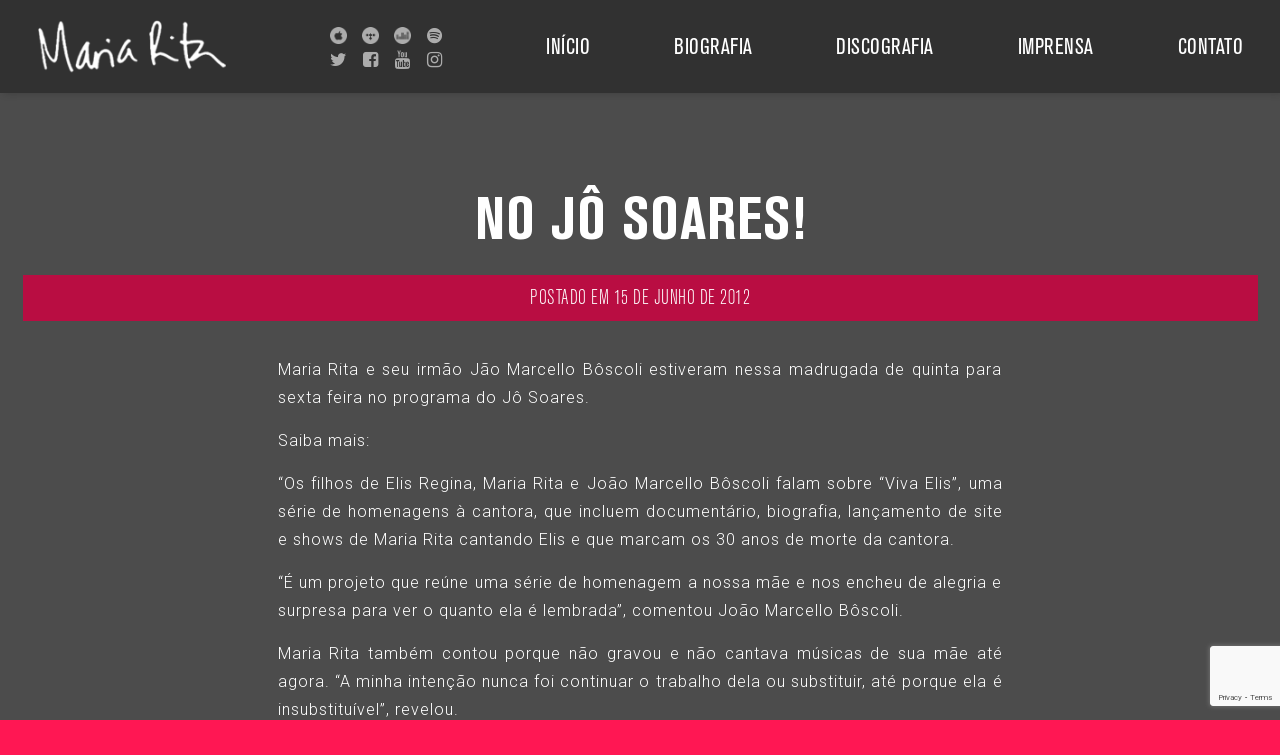

--- FILE ---
content_type: text/html; charset=UTF-8
request_url: https://maria-rita.com/no-jo-soares/
body_size: 19542
content:
<!DOCTYPE html>
<html lang="pt-BR"
 xmlns:fb="http://ogp.me/ns/fb#">
<head>
<meta charset="UTF-8">
<meta name="viewport" content="width=device-width, initial-scale=1">
<link rel="profile" href="https://gmpg.org/xfn/11">

<meta name='robots' content='index, follow, max-image-preview:large, max-snippet:-1, max-video-preview:-1' />
	<style>img:is([sizes="auto" i], [sizes^="auto," i]) { contain-intrinsic-size: 3000px 1500px }</style>
	
	<!-- This site is optimized with the Yoast SEO plugin v25.1 - https://yoast.com/wordpress/plugins/seo/ -->
	<title>No Jô Soares! - Maria Rita</title>
	<link rel="canonical" href="https://maria-rita.com/no-jo-soares/" />
	<meta property="og:locale" content="pt_BR" />
	<meta property="og:type" content="article" />
	<meta property="og:title" content="No Jô Soares! - Maria Rita" />
	<meta property="og:description" content="Maria Rita e seu irmão Jão Marcello Bôscoli estiveram nessa madrugada de quinta para sexta feira no programa do Jô Soares. Saiba mais: &#8220;Os filhos de Elis Regina, Maria Rita e João Marcello Bôscoli falam sobre “Viva Elis”, uma série de homenagens à cantora, que incluem documentário, biografia, lançamento de site e shows de Maria [&hellip;]" />
	<meta property="og:url" content="https://maria-rita.com/no-jo-soares/" />
	<meta property="og:site_name" content="Maria Rita" />
	<meta property="article:publisher" content="https://pt-br.facebook.com/MariaRitaOficial/" />
	<meta property="article:published_time" content="2012-06-15T19:12:58+00:00" />
	<meta name="author" content="Origgami" />
	<meta name="twitter:card" content="summary_large_image" />
	<meta name="twitter:creator" content="@mroficial" />
	<meta name="twitter:site" content="@mroficial" />
	<meta name="twitter:label1" content="Escrito por" />
	<meta name="twitter:data1" content="Origgami" />
	<meta name="twitter:label2" content="Est. tempo de leitura" />
	<meta name="twitter:data2" content="1 minuto" />
	<script type="application/ld+json" class="yoast-schema-graph">{"@context":"https://schema.org","@graph":[{"@type":"Article","@id":"https://maria-rita.com/no-jo-soares/#article","isPartOf":{"@id":"https://maria-rita.com/no-jo-soares/"},"author":{"name":"Origgami","@id":"https://maria-rita.com/#/schema/person/95308317a93988c49c86351d03cc7cd0"},"headline":"No Jô Soares!","datePublished":"2012-06-15T19:12:58+00:00","mainEntityOfPage":{"@id":"https://maria-rita.com/no-jo-soares/"},"wordCount":186,"commentCount":23,"publisher":{"@id":"https://maria-rita.com/#organization"},"keywords":["redescobrir"],"articleSection":["Notícias"],"inLanguage":"pt-BR","potentialAction":[{"@type":"CommentAction","name":"Comment","target":["https://maria-rita.com/no-jo-soares/#respond"]}]},{"@type":"WebPage","@id":"https://maria-rita.com/no-jo-soares/","url":"https://maria-rita.com/no-jo-soares/","name":"No Jô Soares! - Maria Rita","isPartOf":{"@id":"https://maria-rita.com/#website"},"datePublished":"2012-06-15T19:12:58+00:00","breadcrumb":{"@id":"https://maria-rita.com/no-jo-soares/#breadcrumb"},"inLanguage":"pt-BR","potentialAction":[{"@type":"ReadAction","target":["https://maria-rita.com/no-jo-soares/"]}]},{"@type":"BreadcrumbList","@id":"https://maria-rita.com/no-jo-soares/#breadcrumb","itemListElement":[{"@type":"ListItem","position":1,"name":"Home","item":"https://maria-rita.com/"},{"@type":"ListItem","position":2,"name":"Notícias","item":"https://maria-rita.com/noticias/"},{"@type":"ListItem","position":3,"name":"No Jô Soares!"}]},{"@type":"WebSite","@id":"https://maria-rita.com/#website","url":"https://maria-rita.com/","name":"Maria Rita","description":"Novo Álbum - Amor e Música","publisher":{"@id":"https://maria-rita.com/#organization"},"potentialAction":[{"@type":"SearchAction","target":{"@type":"EntryPoint","urlTemplate":"https://maria-rita.com/?s={search_term_string}"},"query-input":{"@type":"PropertyValueSpecification","valueRequired":true,"valueName":"search_term_string"}}],"inLanguage":"pt-BR"},{"@type":"Organization","@id":"https://maria-rita.com/#organization","name":"Maria Rita","url":"https://maria-rita.com/","logo":{"@type":"ImageObject","inLanguage":"pt-BR","@id":"https://maria-rita.com/#/schema/logo/image/","url":"https://maria-rita.com/wp-content/uploads/2018/03/maria-rita-maria-rita-01-maria-rita3.jpg","contentUrl":"https://maria-rita.com/wp-content/uploads/2018/03/maria-rita-maria-rita-01-maria-rita3.jpg","width":900,"height":648,"caption":"Maria Rita"},"image":{"@id":"https://maria-rita.com/#/schema/logo/image/"},"sameAs":["https://pt-br.facebook.com/MariaRitaOficial/","https://x.com/mroficial","https://www.instagram.com/mariaritaoficial/","https://www.youtube.com/user/mariaritaoficial"]},{"@type":"Person","@id":"https://maria-rita.com/#/schema/person/95308317a93988c49c86351d03cc7cd0","name":"Origgami","image":{"@type":"ImageObject","inLanguage":"pt-BR","@id":"https://maria-rita.com/#/schema/person/image/","url":"https://secure.gravatar.com/avatar/103bcfd4aab89b1adbb882cc089c84eb?s=96&d=mm&r=g","contentUrl":"https://secure.gravatar.com/avatar/103bcfd4aab89b1adbb882cc089c84eb?s=96&d=mm&r=g","caption":"Origgami"}}]}</script>
	<!-- / Yoast SEO plugin. -->


<link rel="alternate" type="application/rss+xml" title="Feed para Maria Rita &raquo;" href="https://maria-rita.com/feed/" />
<link rel="alternate" type="application/rss+xml" title="Feed de comentários para Maria Rita &raquo;" href="https://maria-rita.com/comments/feed/" />
<link rel="alternate" type="application/rss+xml" title="Feed de comentários para Maria Rita &raquo; No Jô Soares!" href="https://maria-rita.com/no-jo-soares/feed/" />
<link rel='stylesheet' id='jquery-slick-css' href='https://maria-rita.com/wp-content/plugins/origgami-vc-extension/assets/css/frontend/slick.css?ver=6.7.4' type='text/css' media='all' />
<link rel='stylesheet' id='jquery-slick-theme-css' href='https://maria-rita.com/wp-content/plugins/origgami-vc-extension/assets/css/frontend/slick-theme.css?ver=6.7.4' type='text/css' media='all' />
<link rel='stylesheet' id='fontawesome-css' href='https://maria-rita.com/wp-content/plugins/origgami-vc-extension/assets/fonts/font-awesome-4.7.0/css/font-awesome.min.css?ver=6.7.4' type='text/css' media='all' />
<link rel='stylesheet' id='et-line-font-css' href='https://maria-rita.com/wp-content/plugins/origgami-vc-extension/assets/fonts/et-line-font/style.css?ver=6.7.4' type='text/css' media='all' />
<link rel='stylesheet' id='linecons-css' href='https://maria-rita.com/wp-content/plugins/origgami-vc-extension/assets/fonts/linecons/linecons.css?ver=6.7.4' type='text/css' media='all' />
<link rel='stylesheet' id='origgami-vc-extension-base-css' href='https://maria-rita.com/wp-content/plugins/origgami-vc-extension/assets/css/base.css?ver=6.7.4' type='text/css' media='all' />
<link rel='stylesheet' id='wp-block-library-css' href='https://maria-rita.com/wp-includes/css/dist/block-library/style.css?ver=6.7.4' type='text/css' media='all' />
<style id='classic-theme-styles-inline-css' type='text/css'>
/**
 * These rules are needed for backwards compatibility.
 * They should match the button element rules in the base theme.json file.
 */
.wp-block-button__link {
	color: #ffffff;
	background-color: #32373c;
	border-radius: 9999px; /* 100% causes an oval, but any explicit but really high value retains the pill shape. */

	/* This needs a low specificity so it won't override the rules from the button element if defined in theme.json. */
	box-shadow: none;
	text-decoration: none;

	/* The extra 2px are added to size solids the same as the outline versions.*/
	padding: calc(0.667em + 2px) calc(1.333em + 2px);

	font-size: 1.125em;
}

.wp-block-file__button {
	background: #32373c;
	color: #ffffff;
	text-decoration: none;
}

</style>
<style id='global-styles-inline-css' type='text/css'>
:root{--wp--preset--aspect-ratio--square: 1;--wp--preset--aspect-ratio--4-3: 4/3;--wp--preset--aspect-ratio--3-4: 3/4;--wp--preset--aspect-ratio--3-2: 3/2;--wp--preset--aspect-ratio--2-3: 2/3;--wp--preset--aspect-ratio--16-9: 16/9;--wp--preset--aspect-ratio--9-16: 9/16;--wp--preset--color--black: #000000;--wp--preset--color--cyan-bluish-gray: #abb8c3;--wp--preset--color--white: #ffffff;--wp--preset--color--pale-pink: #f78da7;--wp--preset--color--vivid-red: #cf2e2e;--wp--preset--color--luminous-vivid-orange: #ff6900;--wp--preset--color--luminous-vivid-amber: #fcb900;--wp--preset--color--light-green-cyan: #7bdcb5;--wp--preset--color--vivid-green-cyan: #00d084;--wp--preset--color--pale-cyan-blue: #8ed1fc;--wp--preset--color--vivid-cyan-blue: #0693e3;--wp--preset--color--vivid-purple: #9b51e0;--wp--preset--gradient--vivid-cyan-blue-to-vivid-purple: linear-gradient(135deg,rgba(6,147,227,1) 0%,rgb(155,81,224) 100%);--wp--preset--gradient--light-green-cyan-to-vivid-green-cyan: linear-gradient(135deg,rgb(122,220,180) 0%,rgb(0,208,130) 100%);--wp--preset--gradient--luminous-vivid-amber-to-luminous-vivid-orange: linear-gradient(135deg,rgba(252,185,0,1) 0%,rgba(255,105,0,1) 100%);--wp--preset--gradient--luminous-vivid-orange-to-vivid-red: linear-gradient(135deg,rgba(255,105,0,1) 0%,rgb(207,46,46) 100%);--wp--preset--gradient--very-light-gray-to-cyan-bluish-gray: linear-gradient(135deg,rgb(238,238,238) 0%,rgb(169,184,195) 100%);--wp--preset--gradient--cool-to-warm-spectrum: linear-gradient(135deg,rgb(74,234,220) 0%,rgb(151,120,209) 20%,rgb(207,42,186) 40%,rgb(238,44,130) 60%,rgb(251,105,98) 80%,rgb(254,248,76) 100%);--wp--preset--gradient--blush-light-purple: linear-gradient(135deg,rgb(255,206,236) 0%,rgb(152,150,240) 100%);--wp--preset--gradient--blush-bordeaux: linear-gradient(135deg,rgb(254,205,165) 0%,rgb(254,45,45) 50%,rgb(107,0,62) 100%);--wp--preset--gradient--luminous-dusk: linear-gradient(135deg,rgb(255,203,112) 0%,rgb(199,81,192) 50%,rgb(65,88,208) 100%);--wp--preset--gradient--pale-ocean: linear-gradient(135deg,rgb(255,245,203) 0%,rgb(182,227,212) 50%,rgb(51,167,181) 100%);--wp--preset--gradient--electric-grass: linear-gradient(135deg,rgb(202,248,128) 0%,rgb(113,206,126) 100%);--wp--preset--gradient--midnight: linear-gradient(135deg,rgb(2,3,129) 0%,rgb(40,116,252) 100%);--wp--preset--font-size--small: 13px;--wp--preset--font-size--medium: 20px;--wp--preset--font-size--large: 36px;--wp--preset--font-size--x-large: 42px;--wp--preset--spacing--20: 0.44rem;--wp--preset--spacing--30: 0.67rem;--wp--preset--spacing--40: 1rem;--wp--preset--spacing--50: 1.5rem;--wp--preset--spacing--60: 2.25rem;--wp--preset--spacing--70: 3.38rem;--wp--preset--spacing--80: 5.06rem;--wp--preset--shadow--natural: 6px 6px 9px rgba(0, 0, 0, 0.2);--wp--preset--shadow--deep: 12px 12px 50px rgba(0, 0, 0, 0.4);--wp--preset--shadow--sharp: 6px 6px 0px rgba(0, 0, 0, 0.2);--wp--preset--shadow--outlined: 6px 6px 0px -3px rgba(255, 255, 255, 1), 6px 6px rgba(0, 0, 0, 1);--wp--preset--shadow--crisp: 6px 6px 0px rgba(0, 0, 0, 1);}:where(.is-layout-flex){gap: 0.5em;}:where(.is-layout-grid){gap: 0.5em;}body .is-layout-flex{display: flex;}.is-layout-flex{flex-wrap: wrap;align-items: center;}.is-layout-flex > :is(*, div){margin: 0;}body .is-layout-grid{display: grid;}.is-layout-grid > :is(*, div){margin: 0;}:where(.wp-block-columns.is-layout-flex){gap: 2em;}:where(.wp-block-columns.is-layout-grid){gap: 2em;}:where(.wp-block-post-template.is-layout-flex){gap: 1.25em;}:where(.wp-block-post-template.is-layout-grid){gap: 1.25em;}.has-black-color{color: var(--wp--preset--color--black) !important;}.has-cyan-bluish-gray-color{color: var(--wp--preset--color--cyan-bluish-gray) !important;}.has-white-color{color: var(--wp--preset--color--white) !important;}.has-pale-pink-color{color: var(--wp--preset--color--pale-pink) !important;}.has-vivid-red-color{color: var(--wp--preset--color--vivid-red) !important;}.has-luminous-vivid-orange-color{color: var(--wp--preset--color--luminous-vivid-orange) !important;}.has-luminous-vivid-amber-color{color: var(--wp--preset--color--luminous-vivid-amber) !important;}.has-light-green-cyan-color{color: var(--wp--preset--color--light-green-cyan) !important;}.has-vivid-green-cyan-color{color: var(--wp--preset--color--vivid-green-cyan) !important;}.has-pale-cyan-blue-color{color: var(--wp--preset--color--pale-cyan-blue) !important;}.has-vivid-cyan-blue-color{color: var(--wp--preset--color--vivid-cyan-blue) !important;}.has-vivid-purple-color{color: var(--wp--preset--color--vivid-purple) !important;}.has-black-background-color{background-color: var(--wp--preset--color--black) !important;}.has-cyan-bluish-gray-background-color{background-color: var(--wp--preset--color--cyan-bluish-gray) !important;}.has-white-background-color{background-color: var(--wp--preset--color--white) !important;}.has-pale-pink-background-color{background-color: var(--wp--preset--color--pale-pink) !important;}.has-vivid-red-background-color{background-color: var(--wp--preset--color--vivid-red) !important;}.has-luminous-vivid-orange-background-color{background-color: var(--wp--preset--color--luminous-vivid-orange) !important;}.has-luminous-vivid-amber-background-color{background-color: var(--wp--preset--color--luminous-vivid-amber) !important;}.has-light-green-cyan-background-color{background-color: var(--wp--preset--color--light-green-cyan) !important;}.has-vivid-green-cyan-background-color{background-color: var(--wp--preset--color--vivid-green-cyan) !important;}.has-pale-cyan-blue-background-color{background-color: var(--wp--preset--color--pale-cyan-blue) !important;}.has-vivid-cyan-blue-background-color{background-color: var(--wp--preset--color--vivid-cyan-blue) !important;}.has-vivid-purple-background-color{background-color: var(--wp--preset--color--vivid-purple) !important;}.has-black-border-color{border-color: var(--wp--preset--color--black) !important;}.has-cyan-bluish-gray-border-color{border-color: var(--wp--preset--color--cyan-bluish-gray) !important;}.has-white-border-color{border-color: var(--wp--preset--color--white) !important;}.has-pale-pink-border-color{border-color: var(--wp--preset--color--pale-pink) !important;}.has-vivid-red-border-color{border-color: var(--wp--preset--color--vivid-red) !important;}.has-luminous-vivid-orange-border-color{border-color: var(--wp--preset--color--luminous-vivid-orange) !important;}.has-luminous-vivid-amber-border-color{border-color: var(--wp--preset--color--luminous-vivid-amber) !important;}.has-light-green-cyan-border-color{border-color: var(--wp--preset--color--light-green-cyan) !important;}.has-vivid-green-cyan-border-color{border-color: var(--wp--preset--color--vivid-green-cyan) !important;}.has-pale-cyan-blue-border-color{border-color: var(--wp--preset--color--pale-cyan-blue) !important;}.has-vivid-cyan-blue-border-color{border-color: var(--wp--preset--color--vivid-cyan-blue) !important;}.has-vivid-purple-border-color{border-color: var(--wp--preset--color--vivid-purple) !important;}.has-vivid-cyan-blue-to-vivid-purple-gradient-background{background: var(--wp--preset--gradient--vivid-cyan-blue-to-vivid-purple) !important;}.has-light-green-cyan-to-vivid-green-cyan-gradient-background{background: var(--wp--preset--gradient--light-green-cyan-to-vivid-green-cyan) !important;}.has-luminous-vivid-amber-to-luminous-vivid-orange-gradient-background{background: var(--wp--preset--gradient--luminous-vivid-amber-to-luminous-vivid-orange) !important;}.has-luminous-vivid-orange-to-vivid-red-gradient-background{background: var(--wp--preset--gradient--luminous-vivid-orange-to-vivid-red) !important;}.has-very-light-gray-to-cyan-bluish-gray-gradient-background{background: var(--wp--preset--gradient--very-light-gray-to-cyan-bluish-gray) !important;}.has-cool-to-warm-spectrum-gradient-background{background: var(--wp--preset--gradient--cool-to-warm-spectrum) !important;}.has-blush-light-purple-gradient-background{background: var(--wp--preset--gradient--blush-light-purple) !important;}.has-blush-bordeaux-gradient-background{background: var(--wp--preset--gradient--blush-bordeaux) !important;}.has-luminous-dusk-gradient-background{background: var(--wp--preset--gradient--luminous-dusk) !important;}.has-pale-ocean-gradient-background{background: var(--wp--preset--gradient--pale-ocean) !important;}.has-electric-grass-gradient-background{background: var(--wp--preset--gradient--electric-grass) !important;}.has-midnight-gradient-background{background: var(--wp--preset--gradient--midnight) !important;}.has-small-font-size{font-size: var(--wp--preset--font-size--small) !important;}.has-medium-font-size{font-size: var(--wp--preset--font-size--medium) !important;}.has-large-font-size{font-size: var(--wp--preset--font-size--large) !important;}.has-x-large-font-size{font-size: var(--wp--preset--font-size--x-large) !important;}
:where(.wp-block-post-template.is-layout-flex){gap: 1.25em;}:where(.wp-block-post-template.is-layout-grid){gap: 1.25em;}
:where(.wp-block-columns.is-layout-flex){gap: 2em;}:where(.wp-block-columns.is-layout-grid){gap: 2em;}
:root :where(.wp-block-pullquote){font-size: 1.5em;line-height: 1.6;}
</style>
<link rel='stylesheet' id='contact-form-7-css' href='https://maria-rita.com/wp-content/plugins/contact-form-7/includes/css/styles.css?ver=6.1.4' type='text/css' media='all' />
<link rel='stylesheet' id='venobox-css-css' href='https://maria-rita.com/wp-content/plugins/venobox-lightbox/css/venobox.min.css?ver=1.9.3' type='text/css' media='all' />
<link rel='stylesheet' id='origgamibase-style-css' href='https://maria-rita.com/wp-content/themes/origgami-tema-base/assets/css/frontend/main.css?ver=6.7.4' type='text/css' media='all' />
<link rel='stylesheet' id='origgami-tema-child-css' href='https://maria-rita.com/wp-content/themes/origgami-tema-child/assets/css/frontend/main.css?ver=6.7.4' type='text/css' media='all' />
<link rel='stylesheet' id='shiftnav-css' href='https://maria-rita.com/wp-content/plugins/shiftnav-responsive-mobile-menu/assets/css/shiftnav.css?ver=1.8.2' type='text/css' media='all' />
<link rel='stylesheet' id='shiftnav-font-awesome-css' href='https://maria-rita.com/wp-content/plugins/shiftnav-responsive-mobile-menu/assets/css/fontawesome/css/font-awesome.min.css?ver=1.8.2' type='text/css' media='all' />
<link rel='stylesheet' id='pp_custom_css_dev_css-css' href='https://maria-rita.com/wp-content/uploads/pp-css-js-dev/custom.css?ver=1568389142' type='text/css' media='all' />
<script type="text/javascript" src="https://maria-rita.com/wp-includes/js/jquery/jquery.js?ver=3.7.1" id="jquery-core-js"></script>
<script type="text/javascript" src="https://maria-rita.com/wp-includes/js/jquery/jquery-migrate.js?ver=3.4.1" id="jquery-migrate-js"></script>
<script type="text/javascript" src="https://maria-rita.com/wp-content/themes/origgami-tema-child/assets/js/frontend/main.min.js?ver=6.7.4" id="origgami-tema-child-js"></script>
<script type="text/javascript" src="https://maria-rita.com/wp-content/uploads/pp-css-js-dev/custom.js?ver=1567700071" id="pp_custom_css_dev_js-js"></script>
<script></script><link rel="https://api.w.org/" href="https://maria-rita.com/wp-json/" /><link rel="alternate" title="JSON" type="application/json" href="https://maria-rita.com/wp-json/wp/v2/posts/2283" /><link rel="EditURI" type="application/rsd+xml" title="RSD" href="https://maria-rita.com/xmlrpc.php?rsd" />
<meta name="generator" content="WordPress 6.7.4" />
<link rel='shortlink' href='https://maria-rita.com/?p=2283' />
<link rel="alternate" title="oEmbed (JSON)" type="application/json+oembed" href="https://maria-rita.com/wp-json/oembed/1.0/embed?url=https%3A%2F%2Fmaria-rita.com%2Fno-jo-soares%2F" />
<link rel="alternate" title="oEmbed (XML)" type="text/xml+oembed" href="https://maria-rita.com/wp-json/oembed/1.0/embed?url=https%3A%2F%2Fmaria-rita.com%2Fno-jo-soares%2F&#038;format=xml" />
<meta property="fb:app_id" content="741290992704520"/><!-- Google tag (gtag.js) -->
<script async src="https://www.googletagmanager.com/gtag/js?id=G-KC80YTCZ3H"></script>
<script>
  window.dataLayer = window.dataLayer || [];
  function gtag(){dataLayer.push(arguments);}
  gtag('js', new Date());

  gtag('config', 'G-KC80YTCZ3H');
</script>

<link rel="stylesheet" type="text/css" href="/wp-content/themes/origgami-tema-child/assets/css/bootstrap-modal.css">
<script src="/wp-content/themes/origgami-tema-child/assets/js/modal.js"></script>
<script src="/wp-content/themes/origgami-tema-child/assets//js/transition.js"></script>
<link href="https://fonts.googleapis.com/css?family=Roboto:300,300i,400,400i" rel="stylesheet">
		<!-- ShiftNav CSS
	================================================================ -->
		<style type="text/css" id="shiftnav-dynamic-css">
				@media only screen and (min-width:992px){ #shiftnav-toggle-main, .shiftnav-toggle-mobile{ display:none; } .shiftnav-wrap { padding-top:0 !important; } }

/* Status: Loaded from Transient */
		</style>
		<!-- end ShiftNav CSS -->

	<link rel="apple-touch-icon" sizes="180x180" href="/wp-content/uploads/fbrfg/apple-touch-icon.png">
<link rel="icon" type="image/png" sizes="32x32" href="/wp-content/uploads/fbrfg/favicon-32x32.png">
<link rel="icon" type="image/png" sizes="16x16" href="/wp-content/uploads/fbrfg/favicon-16x16.png">
<link rel="manifest" href="/wp-content/uploads/fbrfg/site.webmanifest">
<link rel="mask-icon" href="/wp-content/uploads/fbrfg/safari-pinned-tab.svg" color="#b90d42">
<link rel="shortcut icon" href="/wp-content/uploads/fbrfg/favicon.ico">
<meta name="msapplication-TileColor" content="#ffffff">
<meta name="msapplication-config" content="/wp-content/uploads/fbrfg/browserconfig.xml">
<meta name="theme-color" content="#ffffff"><link rel="pingback" href="https://maria-rita.com/xmlrpc.php"><meta name="generator" content="Powered by WPBakery Page Builder - drag and drop page builder for WordPress."/>
<noscript><style> .wpb_animate_when_almost_visible { opacity: 1; }</style></noscript>

<script>
	jQuery(window).load(function() {
		jQuery("#loader").delay(900).fadeOut("slow");
		jQuery("#fulloverlay").delay(500).fadeOut("slow");
		jQuery('body').css('overflow', 'auto');
	});
</script>

<style type="text/css">
	
	.wpcf7 input[type=text], .wpcf7 input[type=email], .wpcf7 input[type=tel], .wpcf7 input[type=number], .wpcf7 input[type=date], .wpcf7 textarea, .wpcf7 select {}.wpcf7 input[type=submit] {}.wpcf7 input[type=submit]:hover {}a, a:active, a:visited {color: #ffffff;text-decoration: none;}a:hover, a:focus{color: #b90d42;}

				.fixo.on {
		position: fixed;
		top: 0;
	}
	#fulloverlay  {
		position: fixed;
		top: 0;
		left: 0;
		right: 0;
		bottom: 0;
		background-color: #b90d42;
		z-index: 99999999;
		height: 100%;
	}
	#loader  {
	     position: absolute;
	     left: 50%;
	     top: 50%;
	     margin: -20px 0 0 -20px;
	     color: #ffffff;
	     font-size: 40px;
	 }
	body.page .entry-title, h1.page-title {					font-weight: bold;
										text-align: center;
					margin-top: 0px;margin-bottom: 70px;				text-transform: uppercase;
				font-size: 60px;line-height: 60px;color: #ffffff;}body.single-post .entry-header .entry-title { color: #ffffff !important; }body.single-post .entry-header .description { color: #ffffff !important; }body.single-post .entry-header .entry-meta a { color: #ffffff !important; }body.blog .entry-header .entry-title, body.archive .entry-header .entry-title, body.search .entry-header .entry-title { font-size: 20px !important; }body.blog .entry-content p, body.archive .entry-content p, body.search .entry-content p { font-size: 20px !important; }body.single-post .entry-header .entry-title { font-size: 60px !important; }body.single-post .entry-header .description { font-size: 20px !important; }.site-header {margin-bottom: 60px;}</style>
</head>

<body data-rsssl=1 class="post-template-default single single-post postid-2283 single-format-standard post-no-jo-soares wpb-js-composer js-comp-ver-8.4.1 vc_responsive">

<div id="fulloverlay">
	<div id="loader">
		<i class="fa fa-circle-o-notch fa-spin"></i>
	</div>
</div>

<div id="page" class="site">
	<a class="skip-link screen-reader-text" href="#content">Skip to content</a>

	
	    <div id="linha-de-topo">
			<div class="container">

		        
			</div>
	    </div>

	
	
	    <header id="masthead" class="site-header" role="banner">
			<div class="container">

		        <style type="text/css" data-type="vc_shortcodes-custom-css">.vc_custom_1518123735909{padding-top: 20px !important;padding-bottom: 20px !important;}</style><div class="wpb-content-wrapper"><div data-vc-full-width="true" data-vc-full-width-init="false" class="vc_row wpb_row vc_row-fluid menu-navegacao vc_custom_1518123735909 vc_row-o-equal-height vc_row-o-content-middle vc_row-flex"><div class="logo wpb_column vc_column_container vc_col-sm-2"><div class="vc_column-inner"><div class="wpb_wrapper"><div class='logo logotype desktop-left mobile-center' id='logotype-1'><style>.logotype#logotype-1 img{max-width:208px;max-height:59px;}</style><a href="https://maria-rita.com"><img decoding="async" src="https://maria-rita.com/wp-content/uploads/2018/02/maria-rita-logotipo-maria-rita.png" alt="Maria Rita"></a></div>
</div></div></div><div class="redes-sociais wpb_column vc_column_container vc_col-sm-3"><div class="vc_column-inner"><div class="wpb_wrapper"><div class='socialnetwork em-linha desktop-clear-both mobile-clear-both desktop-content-center mobile-content-center' id='socialnetwork-2'><div class='wrap-social'><style>.socialnetwork#socialnetwork-2 .pre_text{display:block;margin-bottom:10px;}.socialnetwork#socialnetwork-2 .pre_text{font-size:18px;color:#000000;}.socialnetwork#socialnetwork-2 .fa{font-size:18px;color:rgba(255,255,255,0.6);}.socialnetwork#socialnetwork-2 .fa:hover{color:#ffffff;}.socialnetwork#socialnetwork-2 .texto{font-size:17px;color:#000000;}.socialnetwork#socialnetwork-2 .texto:hover{color:#FF0000;}.socialnetwork#socialnetwork-2 .items-wrap{margin-left:-15px;}.socialnetwork#socialnetwork-2 .item{margin-left:15px;}</style><div class='items-wrap'><div class="item"><a href="https://music.apple.com/br/artist/6748928" target="_blank"><i class="fa apple-icon"></i> <span class="texto"></span></a></div><div class="item"><a href="https://listen.tidal.com/artist/15029" target="_blank"><i class="fa tidal-icon"></i> <span class="texto"></span></a></div><div class="item"><a href="https://www.deezer.com/br/artist/4334" target="_blank"><i class="fa deezer-icon"></i> <span class="texto"></span></a></div><div class="item"><a href="https://open.spotify.com/artist/1C8UBSZs5rOPfxuxTMS6OI" target="_blank"><i class="fa fa-spotify"></i> <span class="texto"></span></a></div><div class="item"><a href="https://twitter.com/mroficial" target="_blank"><i class="fa fa-twitter"></i> <span class="texto">mroficial</span></a></div><div class="item"><a href="https://pt-br.facebook.com/MariaRitaOficial/" target="_blank"><i class="fa fa-facebook-square"></i> <span class="texto">/MariaRitaOficial</span></a></div><div class="item"><a href="https://www.youtube.com/user/mariaritaoficial" target="_blank"><i class="fa fa-youtube"></i> <span class="texto">/mariaritaoficial</span></a></div><div class="item"><a href="https://www.instagram.com/mariaritaoficial/" target="_blank"><i class="fa fa-instagram"></i> <span class="texto">@mariaritaoficial</span></a></div></div></div>
</div>
<div class='socialnetwork em-linha desktop-clear-both mobile-clear-both desktop-content-center mobile-content-center' id='socialnetwork-3'><div class='wrap-social'><style>.socialnetwork#socialnetwork-3 .pre_text{display:block;margin-bottom:10px;}.socialnetwork#socialnetwork-3 .pre_text{font-size:18px;color:#000000;}.socialnetwork#socialnetwork-3 .fa{font-size:18px;color:rgba(255,255,255,0.6);}.socialnetwork#socialnetwork-3 .fa:hover{color:#ffffff;}.socialnetwork#socialnetwork-3 .texto{font-size:17px;color:#000000;}.socialnetwork#socialnetwork-3 .texto:hover{color:#FF0000;}.socialnetwork#socialnetwork-3 .items-wrap{margin-left:-15px;}.socialnetwork#socialnetwork-3 .item{margin-left:15px;}</style><div class='items-wrap'><div class="item"><a href="https://music.apple.com/br/artist/6748928" target="_blank"><i class="fa apple-icon"></i> <span class="texto"></span></a></div><div class="item"><a href="https://listen.tidal.com/artist/15029" target="_blank"><i class="fa tidal-icon"></i> <span class="texto"></span></a></div><div class="item"><a href="https://www.deezer.com/br/artist/4334" target="_blank"><i class="fa deezer-icon"></i> <span class="texto"></span></a></div><div class="item"><a href="https://open.spotify.com/artist/1C8UBSZs5rOPfxuxTMS6OI" target="_blank"><i class="fa fa-spotify"></i> <span class="texto"></span></a></div><div class="item"><a href="https://twitter.com/mroficial" target="_blank"><i class="fa fa-twitter"></i> <span class="texto">mroficial</span></a></div><div class="item"><a href="https://pt-br.facebook.com/MariaRitaOficial/" target="_blank"><i class="fa fa-facebook-square"></i> <span class="texto">/MariaRitaOficial</span></a></div><div class="item"><a href="https://www.youtube.com/user/mariaritaoficial" target="_blank"><i class="fa fa-youtube"></i> <span class="texto">/mariaritaoficial</span></a></div><div class="item"><a href="https://www.instagram.com/mariaritaoficial/" target="_blank"><i class="fa fa-instagram"></i> <span class="texto">@mariaritaoficial</span></a></div></div></div>
</div>
</div></div></div><div class="menu wpb_column vc_column_container vc_col-sm-7"><div class="vc_column-inner"><div class="wpb_wrapper"><div class='origgamimenu desktop-center mobile-center mobile_hide' id='origgamimenu-4'><style>.origgamimenu#origgamimenu-4 ul.menu > li > a{height:28px;line-height:28px;color:#ffffff;font-size:22px;}.origgamimenu#origgamimenu-4 ul.menu > li > a:hover{color:#f2f2f2;}.origgamimenu#origgamimenu-4 ul.menu > li > a{text-transform:uppercase;}.origgamimenu#origgamimenu-4 ul.menu > li > a{text-decoration:none;}.origgamimenu#origgamimenu-4 ul.menu > li > .sub-menu a{color:#ffffff;font-size:22px;}.origgamimenu#origgamimenu-4 ul.menu > li > .sub-menu a:hover{color:#ffffff;}.origgamimenu#origgamimenu-4 ul.menu > li > .sub-menu{width:150px;}.origgamimenu#origgamimenu-4 ul.menu > li > .sub-menu > li{margin-bottom:15px;}.origgamimenu#origgamimenu-4 ul.menu > li > a{font-weight:normal;}</style><div class="menu-navegacao-container"><ul id="menu-navegacao" class="menu justificado centralizado-mobile"><li id="menu-item-12" class="menu-item menu-item-type-post_type menu-item-object-page menu-item-home menu-item-12"><a href="https://maria-rita.com/">Início</a></li>
<li id="menu-item-17" class="menu-item menu-item-type-custom menu-item-object-custom menu-item-17"><a href="/#biografia">Biografia</a></li>
<li id="menu-item-217" class="menu-item menu-item-type-custom menu-item-object-custom menu-item-217"><a href="/#discografia">Discografia</a></li>
<li id="menu-item-218" class="hide menu-item menu-item-type-custom menu-item-object-custom menu-item-218"><a href="/#agenda">Agenda</a></li>
<li id="menu-item-219" class="hide menu-item menu-item-type-custom menu-item-object-custom menu-item-219"><a href="/#noticias">Notícias</a></li>
<li id="menu-item-220" class="menu-item menu-item-type-custom menu-item-object-custom menu-item-220"><a href="/#imprensa">Imprensa</a></li>
<li id="menu-item-221" class="menu-item menu-item-type-custom menu-item-object-custom menu-item-221"><a href="/#contato">Contato</a></li>
</ul></div></div>
</div></div></div></div><div class="vc_row-full-width vc_clearfix"></div>
</div>
			</div>
	    </header>

	
	<div id="content" class="site-content container">

	<div id="primary" class="content-area">
		<main id="main" class="site-main" role="main">

		
<article id="post-2283" class="post-2283 post type-post status-publish format-standard hentry category-noticias tag-redescobrir">
	<header class="entry-header">
		<h1 class="entry-title">No Jô Soares!</h1><h2 class="description">Maria Rita e seu irmão Jão Marcello Bôscoli estiveram nessa madrugada de quinta para sexta feira no programa do Jô Soares. Saiba mais: &#8220;Os filhos de Elis Regina, Maria Rita e João Marcello Bôscoli falam sobre “Viva Elis”, uma série de homenagens à cantora, que incluem documentário, biografia, lançamento de site e shows de Maria [&hellip;]</h2>		<div class="entry-meta">
			<span class="posted-on">postado em <a href="https://maria-rita.com/no-jo-soares/" rel="bookmark"><time class="entry-date published updated" datetime="2012-06-15T16:12:58-03:00">15 de junho de 2012</time></a></span><span class="byline"> por <span class="author vcard"><a class="url fn n" href="https://maria-rita.com/author/origgami/">Origgami</a></span></span>		</div><!-- .entry-meta -->
			</header><!-- .entry-header -->

	<div class="entry-content-wrap">

		<div class="entry-content">
			<p>Maria Rita e seu irmão Jão Marcello Bôscoli estiveram nessa madrugada de quinta para sexta feira no programa do Jô Soares.</p>
<p>Saiba mais:</p>
<p>&#8220;Os filhos de Elis Regina, Maria Rita e João Marcello Bôscoli falam sobre “Viva Elis”, uma série de homenagens à cantora, que incluem documentário, biografia, lançamento de site e shows de Maria Rita cantando Elis e que marcam os 30 anos de morte da cantora.</p>
<p>“É um projeto que reúne uma série de homenagem a nossa mãe e nos encheu de alegria e surpresa para ver o quanto ela é lembrada”, comentou João Marcello Bôscoli.</p>
<p>Maria Rita também contou porque não gravou e não cantava músicas de sua mãe até agora. “A minha intenção nunca foi continuar o trabalho dela ou substituir, até porque ela é insubstituível”, revelou.</p>
<p>Durante a entrevista de dois blocos, Maria Rita e João Marcello Bôscoli contaram algumas histórias de Elis Regina. A cantora ainda deu palinhas de “Madalena”, “Como nossos pais”, “Maria, Maria” e “Alô, Alô, Marciano”.</p>
<p><object width="640" height="480" classid="clsid:d27cdb6e-ae6d-11cf-96b8-444553540000" codebase="http://download.macromedia.com/pub/shockwave/cabs/flash/swflash.cab#version=6,0,40,0"><param name="allowFullScreen" value="true" /><param name="allowscriptaccess" value="always" /><param name="src" value="http://www.youtube-nocookie.com/v/ePCuvobzcZM?version=3&amp;hl=pt_BR" /><param name="allowfullscreen" value="true" /><embed width="640" height="480" type="application/x-shockwave-flash" src="https://www.youtube-nocookie.com/v/ePCuvobzcZM?version=3&amp;hl=pt_BR" allowFullScreen="true" allowscriptaccess="always" allowfullscreen="true" /></object></p>
		</div><!-- .entry-content -->

		
	</div><!-- .entry-content -->

	
	<footer class="entry-footer">
		<div class="defined-container">
						<div class="fb-like" data-href="https://maria-rita.com/no-jo-soares/" data-layout="button_count" data-action="like" data-size="small" data-show-faces="false" data-share="true"></div>

			<a href="https://twitter.com/share" class="twitter-share-button" data-show-count="false">Tweetar</a><script async src="//platform.twitter.com/widgets.js" charset="utf-8"></script>
		</div>
	</footer><!-- .entry-footer -->


	<div class="entry-content-wrap">

		<div id="comments" class="comments-area">

			<h2 class="comments-title">
			Comentários 
			 (23)		</h2>

		
		<ol class="comment-list">
					<li id="comment-10249" class="comment even thread-even depth-1">
			<article id="div-comment-10249" class="comment-body">
				<footer class="comment-meta">
					<div class="comment-author vcard">
						<img alt='' src='https://secure.gravatar.com/avatar/891ba31ae3e2fb95854626cae3c20eb3?s=42&#038;d=mm&#038;r=g' srcset='https://secure.gravatar.com/avatar/891ba31ae3e2fb95854626cae3c20eb3?s=84&#038;d=mm&#038;r=g 2x' class='avatar avatar-42 photo' height='42' width='42' decoding='async'/>						<b class="fn">dea</b> <span class="says">disse:</span>					</div><!-- .comment-author -->

					<div class="comment-metadata">
						<a href="https://maria-rita.com/no-jo-soares/#comment-10249"><time datetime="2012-06-15T16:49:28-03:00">15 de junho de 2012 às 16:49</time></a>					</div><!-- .comment-metadata -->

									</footer><!-- .comment-meta -->

				<div class="comment-content">
					<p>Foi muito linda a participação d vcs no Programa do Jô. Parabéns, Ritinha, não sabia que mais um herdeiro(a) estava a caminho. Fiquei mto feliz por vc! E q seu baby venha c mta saúde e traga bastante alegria p sua família.</p>
				</div><!-- .comment-content -->

				<div class="reply"><a rel="nofollow" class="comment-reply-login" href="https://maria-rita.com/wp-login.php?redirect_to=https%3A%2F%2Fmaria-rita.com%2Fno-jo-soares%2F">Acesse para responder</a></div>			</article><!-- .comment-body -->
		</li><!-- #comment-## -->
		<li id="comment-10250" class="comment odd alt thread-odd thread-alt depth-1">
			<article id="div-comment-10250" class="comment-body">
				<footer class="comment-meta">
					<div class="comment-author vcard">
						<img alt='' src='https://secure.gravatar.com/avatar/cb276caaed0beb876c297727c82dfb4d?s=42&#038;d=mm&#038;r=g' srcset='https://secure.gravatar.com/avatar/cb276caaed0beb876c297727c82dfb4d?s=84&#038;d=mm&#038;r=g 2x' class='avatar avatar-42 photo' height='42' width='42' decoding='async'/>						<b class="fn">joao alabarian</b> <span class="says">disse:</span>					</div><!-- .comment-author -->

					<div class="comment-metadata">
						<a href="https://maria-rita.com/no-jo-soares/#comment-10250"><time datetime="2012-06-15T17:30:16-03:00">15 de junho de 2012 às 17:30</time></a>					</div><!-- .comment-metadata -->

									</footer><!-- .comment-meta -->

				<div class="comment-content">
					<p>o Maria Rita amei a sua voz , amei o seu sorriso quando pega o folego , Amei o repertorio que v escolheu &#8230;.. vc foi completamente linda cantando Madalena de sua mae . e Parabens pelo filho &#8230; daonde estiver Eliz vai estar vibrando de alegria ! e&#8230; quem sabe a mpb  nao ganha um novo herdeiro???</p>
				</div><!-- .comment-content -->

				<div class="reply"><a rel="nofollow" class="comment-reply-login" href="https://maria-rita.com/wp-login.php?redirect_to=https%3A%2F%2Fmaria-rita.com%2Fno-jo-soares%2F">Acesse para responder</a></div>			</article><!-- .comment-body -->
		</li><!-- #comment-## -->
		<li id="comment-10251" class="comment even thread-even depth-1 parent">
			<article id="div-comment-10251" class="comment-body">
				<footer class="comment-meta">
					<div class="comment-author vcard">
						<img alt='' src='https://secure.gravatar.com/avatar/86445f55e481d01c027dae1ae70a55ac?s=42&#038;d=mm&#038;r=g' srcset='https://secure.gravatar.com/avatar/86445f55e481d01c027dae1ae70a55ac?s=84&#038;d=mm&#038;r=g 2x' class='avatar avatar-42 photo' height='42' width='42' decoding='async'/>						<b class="fn">Ava Cristhyne</b> <span class="says">disse:</span>					</div><!-- .comment-author -->

					<div class="comment-metadata">
						<a href="https://maria-rita.com/no-jo-soares/#comment-10251"><time datetime="2012-06-15T18:50:34-03:00">15 de junho de 2012 às 18:50</time></a>					</div><!-- .comment-metadata -->

									</footer><!-- .comment-meta -->

				<div class="comment-content">
					<p>Para mim, você é a melhor cantora dessa país tecnicamente dizendo dessa nova geração!<br />
É linda, tem uma presença arrebatadora e nos comove pela sua sutileza! Acho que você<br />
deveria ser uma das juradas desse tal América Idol, pois a música está no seu sangue<br />
à gerações e você sim teria capacidade de escolher um novo talento para esse país.</p>
<p>Parabéns pela linda família, sou sua fã, do mito Elis Regina e do seu irmão Pedro Mariano<br />
que você continuem o por gerações transmitido esse grandíssimo talento!</p>
<p>Aplausos! Maria Rita!</p>
				</div><!-- .comment-content -->

				<div class="reply"><a rel="nofollow" class="comment-reply-login" href="https://maria-rita.com/wp-login.php?redirect_to=https%3A%2F%2Fmaria-rita.com%2Fno-jo-soares%2F">Acesse para responder</a></div>			</article><!-- .comment-body -->
		<ol class="children">
		<li id="comment-10252" class="comment odd alt depth-2">
			<article id="div-comment-10252" class="comment-body">
				<footer class="comment-meta">
					<div class="comment-author vcard">
						<img alt='' src='https://secure.gravatar.com/avatar/86445f55e481d01c027dae1ae70a55ac?s=42&#038;d=mm&#038;r=g' srcset='https://secure.gravatar.com/avatar/86445f55e481d01c027dae1ae70a55ac?s=84&#038;d=mm&#038;r=g 2x' class='avatar avatar-42 photo' height='42' width='42' loading='lazy' decoding='async'/>						<b class="fn">Ava Cristhyne</b> <span class="says">disse:</span>					</div><!-- .comment-author -->

					<div class="comment-metadata">
						<a href="https://maria-rita.com/no-jo-soares/#comment-10252"><time datetime="2012-06-15T18:52:27-03:00">15 de junho de 2012 às 18:52</time></a>					</div><!-- .comment-metadata -->

									</footer><!-- .comment-meta -->

				<div class="comment-content">
					<p>corrigindo * The Voice*</p>
				</div><!-- .comment-content -->

				<div class="reply"><a rel="nofollow" class="comment-reply-login" href="https://maria-rita.com/wp-login.php?redirect_to=https%3A%2F%2Fmaria-rita.com%2Fno-jo-soares%2F">Acesse para responder</a></div>			</article><!-- .comment-body -->
		</li><!-- #comment-## -->
</ol><!-- .children -->
</li><!-- #comment-## -->
		<li id="comment-10253" class="comment even thread-odd thread-alt depth-1">
			<article id="div-comment-10253" class="comment-body">
				<footer class="comment-meta">
					<div class="comment-author vcard">
						<img alt='' src='https://secure.gravatar.com/avatar/03e981f1a2a59802d1a950a165e07e3d?s=42&#038;d=mm&#038;r=g' srcset='https://secure.gravatar.com/avatar/03e981f1a2a59802d1a950a165e07e3d?s=84&#038;d=mm&#038;r=g 2x' class='avatar avatar-42 photo' height='42' width='42' loading='lazy' decoding='async'/>						<b class="fn">Ricardo</b> <span class="says">disse:</span>					</div><!-- .comment-author -->

					<div class="comment-metadata">
						<a href="https://maria-rita.com/no-jo-soares/#comment-10253"><time datetime="2012-06-15T19:41:30-03:00">15 de junho de 2012 às 19:41</time></a>					</div><!-- .comment-metadata -->

									</footer><!-- .comment-meta -->

				<div class="comment-content">
					<p>Maria Rita e João Marcelo<br />
Muito bacana a entrevista no Jô.<br />
A gente viu nos olhos dele o imenso orgulho por ter conhecido Elis e o grande respeito por vocês.<br />
Gravei o programa e assisti logo que acordei bem cedinho. Ganhei o dia.<br />
Parabéns.</p>
				</div><!-- .comment-content -->

				<div class="reply"><a rel="nofollow" class="comment-reply-login" href="https://maria-rita.com/wp-login.php?redirect_to=https%3A%2F%2Fmaria-rita.com%2Fno-jo-soares%2F">Acesse para responder</a></div>			</article><!-- .comment-body -->
		</li><!-- #comment-## -->
		<li id="comment-10254" class="comment odd alt thread-even depth-1">
			<article id="div-comment-10254" class="comment-body">
				<footer class="comment-meta">
					<div class="comment-author vcard">
						<img alt='' src='https://secure.gravatar.com/avatar/7e311384486020ee758924184d55bf86?s=42&#038;d=mm&#038;r=g' srcset='https://secure.gravatar.com/avatar/7e311384486020ee758924184d55bf86?s=84&#038;d=mm&#038;r=g 2x' class='avatar avatar-42 photo' height='42' width='42' loading='lazy' decoding='async'/>						<b class="fn">Geraldo</b> <span class="says">disse:</span>					</div><!-- .comment-author -->

					<div class="comment-metadata">
						<a href="https://maria-rita.com/no-jo-soares/#comment-10254"><time datetime="2012-06-15T20:10:19-03:00">15 de junho de 2012 às 20:10</time></a>					</div><!-- .comment-metadata -->

									</footer><!-- .comment-meta -->

				<div class="comment-content">
					<p>Primeiro, adorei a entrevista. Descobrir que a Elis cantou em alemão foi impressionante. Segundo, saber da sua gravidez foi a confirmação dos boatos que corriam na internet. Coisinha mais linda. Terceiro, eu fui vê-la no show de São Paulo, foi incrível, mas agora, quero vê-la no Credit Card Hall (acho que é esse o nome do espaço) porque, quando a mulher engravida sua emoção fica a flor da pele, portanto, imagino o que será esse show. Marcante e emocionante. Parabéns Maria Rita. Uma sugestão, que tal ter o Pedro como convidado especial para cantar Águas de Março com você? Beijo grande.</p>
				</div><!-- .comment-content -->

				<div class="reply"><a rel="nofollow" class="comment-reply-login" href="https://maria-rita.com/wp-login.php?redirect_to=https%3A%2F%2Fmaria-rita.com%2Fno-jo-soares%2F">Acesse para responder</a></div>			</article><!-- .comment-body -->
		</li><!-- #comment-## -->
		<li id="comment-10255" class="comment even thread-odd thread-alt depth-1">
			<article id="div-comment-10255" class="comment-body">
				<footer class="comment-meta">
					<div class="comment-author vcard">
						<img alt='' src='https://secure.gravatar.com/avatar/3a9a044239d04688bab47179262c76d3?s=42&#038;d=mm&#038;r=g' srcset='https://secure.gravatar.com/avatar/3a9a044239d04688bab47179262c76d3?s=84&#038;d=mm&#038;r=g 2x' class='avatar avatar-42 photo' height='42' width='42' loading='lazy' decoding='async'/>						<b class="fn">Jhunay</b> <span class="says">disse:</span>					</div><!-- .comment-author -->

					<div class="comment-metadata">
						<a href="https://maria-rita.com/no-jo-soares/#comment-10255"><time datetime="2012-06-15T23:44:49-03:00">15 de junho de 2012 às 23:44</time></a>					</div><!-- .comment-metadata -->

									</footer><!-- .comment-meta -->

				<div class="comment-content">
					<p>Qbom vc atender, o mundo adora Elis Estrela Estrela nessa imensid</p>
				</div><!-- .comment-content -->

				<div class="reply"><a rel="nofollow" class="comment-reply-login" href="https://maria-rita.com/wp-login.php?redirect_to=https%3A%2F%2Fmaria-rita.com%2Fno-jo-soares%2F">Acesse para responder</a></div>			</article><!-- .comment-body -->
		</li><!-- #comment-## -->
		<li id="comment-10256" class="comment odd alt thread-even depth-1">
			<article id="div-comment-10256" class="comment-body">
				<footer class="comment-meta">
					<div class="comment-author vcard">
						<img alt='' src='https://secure.gravatar.com/avatar/3a9a044239d04688bab47179262c76d3?s=42&#038;d=mm&#038;r=g' srcset='https://secure.gravatar.com/avatar/3a9a044239d04688bab47179262c76d3?s=84&#038;d=mm&#038;r=g 2x' class='avatar avatar-42 photo' height='42' width='42' loading='lazy' decoding='async'/>						<b class="fn">Jhunay</b> <span class="says">disse:</span>					</div><!-- .comment-author -->

					<div class="comment-metadata">
						<a href="https://maria-rita.com/no-jo-soares/#comment-10256"><time datetime="2012-06-15T23:50:30-03:00">15 de junho de 2012 às 23:50</time></a>					</div><!-- .comment-metadata -->

									</footer><!-- .comment-meta -->

				<div class="comment-content">
					<p>Qbom vc atender, todo mundo adora Elis Estrela Estrela Nessa Imensidão, ama Maria Rita e curte muito a idolatria de João Marcelo por Elis e o doce carinho com q ele cuida de Maria Rita. (Vcs viram q fofo o João com a MRita ontem no Jô, quando ela emocionou-se cantando Fascinação? &#8211; Aliás, a MR estava muito &#8220;quietinha&#8221; no programa do Jo, muita emoção agregada à sua &#8220;novidade&#8221; existencial, será?) Pedro estás faltando neste Viva Elis. Vem também, Pedrinho Já pensou vc cantando Águas de Março com sua maninha!?  Nooossaa! Seria inesquecível. Pensem nisso, Pedro,Maria Rita e JMarcelo!</p>
				</div><!-- .comment-content -->

				<div class="reply"><a rel="nofollow" class="comment-reply-login" href="https://maria-rita.com/wp-login.php?redirect_to=https%3A%2F%2Fmaria-rita.com%2Fno-jo-soares%2F">Acesse para responder</a></div>			</article><!-- .comment-body -->
		</li><!-- #comment-## -->
		<li id="comment-10257" class="comment even thread-odd thread-alt depth-1">
			<article id="div-comment-10257" class="comment-body">
				<footer class="comment-meta">
					<div class="comment-author vcard">
						<img alt='' src='https://secure.gravatar.com/avatar/2b8fdb141640d037b8f69efe07265327?s=42&#038;d=mm&#038;r=g' srcset='https://secure.gravatar.com/avatar/2b8fdb141640d037b8f69efe07265327?s=84&#038;d=mm&#038;r=g 2x' class='avatar avatar-42 photo' height='42' width='42' loading='lazy' decoding='async'/>						<b class="fn">Karina</b> <span class="says">disse:</span>					</div><!-- .comment-author -->

					<div class="comment-metadata">
						<a href="https://maria-rita.com/no-jo-soares/#comment-10257"><time datetime="2012-06-16T12:02:37-03:00">16 de junho de 2012 às 12:02</time></a>					</div><!-- .comment-metadata -->

									</footer><!-- .comment-meta -->

				<div class="comment-content">
					<p>FOI MUUUUUUITO LINDO! LINDA VOZ,lindo ver o carinho de João Marcelo por Maria Rita (se todos os irmãos fossem assim&#8230;.) Parabéns por mais um herdeiro que vem em breve MR!!!!!!</p>
				</div><!-- .comment-content -->

				<div class="reply"><a rel="nofollow" class="comment-reply-login" href="https://maria-rita.com/wp-login.php?redirect_to=https%3A%2F%2Fmaria-rita.com%2Fno-jo-soares%2F">Acesse para responder</a></div>			</article><!-- .comment-body -->
		</li><!-- #comment-## -->
		<li id="comment-10258" class="comment odd alt thread-even depth-1">
			<article id="div-comment-10258" class="comment-body">
				<footer class="comment-meta">
					<div class="comment-author vcard">
						<img alt='' src='https://secure.gravatar.com/avatar/ce6a731ed913a9141537d504ff51a5a0?s=42&#038;d=mm&#038;r=g' srcset='https://secure.gravatar.com/avatar/ce6a731ed913a9141537d504ff51a5a0?s=84&#038;d=mm&#038;r=g 2x' class='avatar avatar-42 photo' height='42' width='42' loading='lazy' decoding='async'/>						<b class="fn">Ana Luiza</b> <span class="says">disse:</span>					</div><!-- .comment-author -->

					<div class="comment-metadata">
						<a href="https://maria-rita.com/no-jo-soares/#comment-10258"><time datetime="2012-06-16T13:33:21-03:00">16 de junho de 2012 às 13:33</time></a>					</div><!-- .comment-metadata -->

									</footer><!-- .comment-meta -->

				<div class="comment-content">
					<p>Foi lindooooooo! A Maria Rita me fascina por tamanha verdade, intensidade e beleza que põe no que faz (cantar) e até no que fala&#8230; cada vez mais linda! Cada vez gosto mais dela! </p>
<p>Ao João Marcelo também deixo meus parabéns! Belissimo projeto: shows maravilhosos e eu não vejo a hora de ver a exposição e ter em minhas mãos o livro (não sabia que teria!) Sem contar o cuidado do João com a Maria &#8211; fofoooooooooo! Sabe que eu ver ele cuidando dela daquele jeito, eu pensei em como deve ter sido pra ele ter perdido a mãe tão cedo e ter de lidar com a responsabilidade (inevitável) de ser o filho (ainda mais sendo homem) mais velho. </p>
<p>Enfim&#8230; tudo lindo! E garanto que esses proximos shows serão ainda mais lindos&#8230; pois terão ainda mais emoção com o Baby a vista&#8230;. A proposito: parabéns a familia!</p>
<p>p.s: A risada da Maria Rita é uma delicia, contagiante&#8230; as vezes dou risada da risada dela.</p>
				</div><!-- .comment-content -->

				<div class="reply"><a rel="nofollow" class="comment-reply-login" href="https://maria-rita.com/wp-login.php?redirect_to=https%3A%2F%2Fmaria-rita.com%2Fno-jo-soares%2F">Acesse para responder</a></div>			</article><!-- .comment-body -->
		</li><!-- #comment-## -->
		<li id="comment-10259" class="comment even thread-odd thread-alt depth-1 parent">
			<article id="div-comment-10259" class="comment-body">
				<footer class="comment-meta">
					<div class="comment-author vcard">
						<img alt='' src='https://secure.gravatar.com/avatar/f80b7ab30a6eb50c6a0c0cfd00b9b824?s=42&#038;d=mm&#038;r=g' srcset='https://secure.gravatar.com/avatar/f80b7ab30a6eb50c6a0c0cfd00b9b824?s=84&#038;d=mm&#038;r=g 2x' class='avatar avatar-42 photo' height='42' width='42' loading='lazy' decoding='async'/>						<b class="fn">Alda</b> <span class="says">disse:</span>					</div><!-- .comment-author -->

					<div class="comment-metadata">
						<a href="https://maria-rita.com/no-jo-soares/#comment-10259"><time datetime="2012-06-16T16:20:28-03:00">16 de junho de 2012 às 16:20</time></a>					</div><!-- .comment-metadata -->

									</footer><!-- .comment-meta -->

				<div class="comment-content">
					<p>Maria Rita e Joao Marcelo.</p>
<p>Adorei ver voces no programa do Jo.<br />
Maria Rita muito emocionada e cantando divinamente, como sempre.<br />
Emoçao a flor da pele tambem por conta da gravidez. Parabens !<br />
Joao Marcelo sempre demonstrando ser muito orgulhoso da mae Elis, e muito carinhoso com a Maria Rita, é um ser muito iluminado.<br />
Alias, voces dois sò podiam ser produtos da Elis mesmo.<br />
Filhos de peixe, peixinhos sao.<br />
Deus os abençoe e muito sucesso !!</p>
				</div><!-- .comment-content -->

				<div class="reply"><a rel="nofollow" class="comment-reply-login" href="https://maria-rita.com/wp-login.php?redirect_to=https%3A%2F%2Fmaria-rita.com%2Fno-jo-soares%2F">Acesse para responder</a></div>			</article><!-- .comment-body -->
		<ol class="children">
		<li id="comment-10269" class="comment odd alt depth-2">
			<article id="div-comment-10269" class="comment-body">
				<footer class="comment-meta">
					<div class="comment-author vcard">
						<img alt='' src='https://secure.gravatar.com/avatar/f80b7ab30a6eb50c6a0c0cfd00b9b824?s=42&#038;d=mm&#038;r=g' srcset='https://secure.gravatar.com/avatar/f80b7ab30a6eb50c6a0c0cfd00b9b824?s=84&#038;d=mm&#038;r=g 2x' class='avatar avatar-42 photo' height='42' width='42' loading='lazy' decoding='async'/>						<b class="fn">Alda</b> <span class="says">disse:</span>					</div><!-- .comment-author -->

					<div class="comment-metadata">
						<a href="https://maria-rita.com/no-jo-soares/#comment-10269"><time datetime="2012-06-22T12:49:07-03:00">22 de junho de 2012 às 12:49</time></a>					</div><!-- .comment-metadata -->

									</footer><!-- .comment-meta -->

				<div class="comment-content">
					<p>Apenas complementando&#8230;</p>
<p>Maria Rita, caso voce tenha mais um menino, e se aceita sugestoes para o nome, a minha sugestao seria &#8220;TIAGO&#8221; &#8230;. Uma homenagem e tanto para a sua mae&#8230;. Que Deus os abençoe.</p>
				</div><!-- .comment-content -->

				<div class="reply"><a rel="nofollow" class="comment-reply-login" href="https://maria-rita.com/wp-login.php?redirect_to=https%3A%2F%2Fmaria-rita.com%2Fno-jo-soares%2F">Acesse para responder</a></div>			</article><!-- .comment-body -->
		</li><!-- #comment-## -->
</ol><!-- .children -->
</li><!-- #comment-## -->
		<li id="comment-10260" class="comment even thread-even depth-1">
			<article id="div-comment-10260" class="comment-body">
				<footer class="comment-meta">
					<div class="comment-author vcard">
						<img alt='' src='https://secure.gravatar.com/avatar/31e3714bb799b1cc81a8ad1553e0d281?s=42&#038;d=mm&#038;r=g' srcset='https://secure.gravatar.com/avatar/31e3714bb799b1cc81a8ad1553e0d281?s=84&#038;d=mm&#038;r=g 2x' class='avatar avatar-42 photo' height='42' width='42' loading='lazy' decoding='async'/>						<b class="fn">Anderson</b> <span class="says">disse:</span>					</div><!-- .comment-author -->

					<div class="comment-metadata">
						<a href="https://maria-rita.com/no-jo-soares/#comment-10260"><time datetime="2012-06-17T01:59:28-03:00">17 de junho de 2012 às 01:59</time></a>					</div><!-- .comment-metadata -->

									</footer><!-- .comment-meta -->

				<div class="comment-content">
					<p>Queria saber se a produção tem alguma pretenção de gravar pra DVD o show da atual turnel com músicas da Elis?</p>
				</div><!-- .comment-content -->

				<div class="reply"><a rel="nofollow" class="comment-reply-login" href="https://maria-rita.com/wp-login.php?redirect_to=https%3A%2F%2Fmaria-rita.com%2Fno-jo-soares%2F">Acesse para responder</a></div>			</article><!-- .comment-body -->
		</li><!-- #comment-## -->
		<li id="comment-10261" class="comment odd alt thread-odd thread-alt depth-1">
			<article id="div-comment-10261" class="comment-body">
				<footer class="comment-meta">
					<div class="comment-author vcard">
						<img alt='' src='https://secure.gravatar.com/avatar/a3a9d9bd85b3518579c1f97736334141?s=42&#038;d=mm&#038;r=g' srcset='https://secure.gravatar.com/avatar/a3a9d9bd85b3518579c1f97736334141?s=84&#038;d=mm&#038;r=g 2x' class='avatar avatar-42 photo' height='42' width='42' loading='lazy' decoding='async'/>						<b class="fn">val oliveira</b> <span class="says">disse:</span>					</div><!-- .comment-author -->

					<div class="comment-metadata">
						<a href="https://maria-rita.com/no-jo-soares/#comment-10261"><time datetime="2012-06-18T19:22:13-03:00">18 de junho de 2012 às 19:22</time></a>					</div><!-- .comment-metadata -->

									</footer><!-- .comment-meta -->

				<div class="comment-content">
					<p>Sensacional!!!!!</p>
<p>Seeeeeeeeeeeeeeeeeeeeeeeeeeeeeeençaciooooooooooooooooooooooonalllllllllllllllllll!!!!!</p>
				</div><!-- .comment-content -->

				<div class="reply"><a rel="nofollow" class="comment-reply-login" href="https://maria-rita.com/wp-login.php?redirect_to=https%3A%2F%2Fmaria-rita.com%2Fno-jo-soares%2F">Acesse para responder</a></div>			</article><!-- .comment-body -->
		</li><!-- #comment-## -->
		<li id="comment-10262" class="comment even thread-even depth-1">
			<article id="div-comment-10262" class="comment-body">
				<footer class="comment-meta">
					<div class="comment-author vcard">
						<img alt='' src='https://secure.gravatar.com/avatar/df8e9187c5cabcc1c065ddfca0233d43?s=42&#038;d=mm&#038;r=g' srcset='https://secure.gravatar.com/avatar/df8e9187c5cabcc1c065ddfca0233d43?s=84&#038;d=mm&#038;r=g 2x' class='avatar avatar-42 photo' height='42' width='42' loading='lazy' decoding='async'/>						<b class="fn">Ronaldo Costa</b> <span class="says">disse:</span>					</div><!-- .comment-author -->

					<div class="comment-metadata">
						<a href="https://maria-rita.com/no-jo-soares/#comment-10262"><time datetime="2012-06-18T19:27:44-03:00">18 de junho de 2012 às 19:27</time></a>					</div><!-- .comment-metadata -->

									</footer><!-- .comment-meta -->

				<div class="comment-content">
					<p>Eu sempre fui um apaixonado pela Elis, quando professor de dança todo ano coreografava musicas da Elis. Sempre admirei o trabalho da Maria Rita e sabia que esse dia ia chegar. Finalmente Maria Rita canta Elis! Muita emoção ao ver as palinhas no Jô! Pena que não haverá shows no Rio antes de eu viajar pra NY por 6 meses! Vou ficar na vontade!!!</p>
				</div><!-- .comment-content -->

				<div class="reply"><a rel="nofollow" class="comment-reply-login" href="https://maria-rita.com/wp-login.php?redirect_to=https%3A%2F%2Fmaria-rita.com%2Fno-jo-soares%2F">Acesse para responder</a></div>			</article><!-- .comment-body -->
		</li><!-- #comment-## -->
		<li id="comment-10263" class="comment odd alt thread-odd thread-alt depth-1">
			<article id="div-comment-10263" class="comment-body">
				<footer class="comment-meta">
					<div class="comment-author vcard">
						<img alt='' src='https://secure.gravatar.com/avatar/a3a9d9bd85b3518579c1f97736334141?s=42&#038;d=mm&#038;r=g' srcset='https://secure.gravatar.com/avatar/a3a9d9bd85b3518579c1f97736334141?s=84&#038;d=mm&#038;r=g 2x' class='avatar avatar-42 photo' height='42' width='42' loading='lazy' decoding='async'/>						<b class="fn">val oliveira</b> <span class="says">disse:</span>					</div><!-- .comment-author -->

					<div class="comment-metadata">
						<a href="https://maria-rita.com/no-jo-soares/#comment-10263"><time datetime="2012-06-18T19:50:15-03:00">18 de junho de 2012 às 19:50</time></a>					</div><!-- .comment-metadata -->

									</footer><!-- .comment-meta -->

				<div class="comment-content">
					<p>Simplesmente o Brasil tem a melhor cantora do mundo!!!!</p>
<p>Expressão musical, talento e VOOOOOOOOOOOOOOOOOOOOOOOOOOOOOOZ, chama-se Maria Rita, que não por acaso é filha da melhor cantora do UNIVERS000000000000000000000000000000!!!!</p>
<p>Te contei? Não?</p>
<p>Então saibam!</p>
				</div><!-- .comment-content -->

				<div class="reply"><a rel="nofollow" class="comment-reply-login" href="https://maria-rita.com/wp-login.php?redirect_to=https%3A%2F%2Fmaria-rita.com%2Fno-jo-soares%2F">Acesse para responder</a></div>			</article><!-- .comment-body -->
		</li><!-- #comment-## -->
		<li id="comment-10264" class="comment even thread-even depth-1">
			<article id="div-comment-10264" class="comment-body">
				<footer class="comment-meta">
					<div class="comment-author vcard">
						<img alt='' src='https://secure.gravatar.com/avatar/59fb0575f83cb546697ae954bcd74497?s=42&#038;d=mm&#038;r=g' srcset='https://secure.gravatar.com/avatar/59fb0575f83cb546697ae954bcd74497?s=84&#038;d=mm&#038;r=g 2x' class='avatar avatar-42 photo' height='42' width='42' loading='lazy' decoding='async'/>						<b class="fn">Antonio Cezar</b> <span class="says">disse:</span>					</div><!-- .comment-author -->

					<div class="comment-metadata">
						<a href="https://maria-rita.com/no-jo-soares/#comment-10264"><time datetime="2012-06-18T20:34:28-03:00">18 de junho de 2012 às 20:34</time></a>					</div><!-- .comment-metadata -->

									</footer><!-- .comment-meta -->

				<div class="comment-content">
					<p>&#8230;&#8230;&#8230;&#8230;&#8230;&#8230;EMOÇÃO A FLOR DA PELE&#8230;&#8230;&#8230;ASSIM É MARIA RITA.</p>
				</div><!-- .comment-content -->

				<div class="reply"><a rel="nofollow" class="comment-reply-login" href="https://maria-rita.com/wp-login.php?redirect_to=https%3A%2F%2Fmaria-rita.com%2Fno-jo-soares%2F">Acesse para responder</a></div>			</article><!-- .comment-body -->
		</li><!-- #comment-## -->
		<li id="comment-10265" class="comment odd alt thread-odd thread-alt depth-1 parent">
			<article id="div-comment-10265" class="comment-body">
				<footer class="comment-meta">
					<div class="comment-author vcard">
						<img alt='' src='https://secure.gravatar.com/avatar/3a9a044239d04688bab47179262c76d3?s=42&#038;d=mm&#038;r=g' srcset='https://secure.gravatar.com/avatar/3a9a044239d04688bab47179262c76d3?s=84&#038;d=mm&#038;r=g 2x' class='avatar avatar-42 photo' height='42' width='42' loading='lazy' decoding='async'/>						<b class="fn">JJliani</b> <span class="says">disse:</span>					</div><!-- .comment-author -->

					<div class="comment-metadata">
						<a href="https://maria-rita.com/no-jo-soares/#comment-10265"><time datetime="2012-06-18T20:48:35-03:00">18 de junho de 2012 às 20:48</time></a>					</div><!-- .comment-metadata -->

									</footer><!-- .comment-meta -->

				<div class="comment-content">
					<p>Maria Rita é muito singular. É uma criaturinha fora de série. Não se sabe o que, mas ela é encantadora até quando chora, quando ri, quando fica timida, quando fica um furacão no palco, quando fica uma Divina cantora introspectiva e performática,quando é fantástica no Jazz, quando gesticula, quando fecha os olhinhos, quando abre aquele sorriso elisiano (João Marcelo quando sorri é a cópia da mãe, impressionante), quando dá aquela risada, quando brinca, quando fala, quando não fala. Vão dizer que é babação de fã, que é paixão, e é mesmo mas é a pura realidade.</p>
				</div><!-- .comment-content -->

				<div class="reply"><a rel="nofollow" class="comment-reply-login" href="https://maria-rita.com/wp-login.php?redirect_to=https%3A%2F%2Fmaria-rita.com%2Fno-jo-soares%2F">Acesse para responder</a></div>			</article><!-- .comment-body -->
		<ol class="children">
		<li id="comment-10266" class="comment even depth-2 parent">
			<article id="div-comment-10266" class="comment-body">
				<footer class="comment-meta">
					<div class="comment-author vcard">
						<img alt='' src='https://secure.gravatar.com/avatar/ce6a731ed913a9141537d504ff51a5a0?s=42&#038;d=mm&#038;r=g' srcset='https://secure.gravatar.com/avatar/ce6a731ed913a9141537d504ff51a5a0?s=84&#038;d=mm&#038;r=g 2x' class='avatar avatar-42 photo' height='42' width='42' loading='lazy' decoding='async'/>						<b class="fn">Ana Luiza</b> <span class="says">disse:</span>					</div><!-- .comment-author -->

					<div class="comment-metadata">
						<a href="https://maria-rita.com/no-jo-soares/#comment-10266"><time datetime="2012-06-19T21:56:44-03:00">19 de junho de 2012 às 21:56</time></a>					</div><!-- .comment-metadata -->

									</footer><!-- .comment-meta -->

				<div class="comment-content">
					<p>JJliani, </p>
<p>Concordo com tudinho que você disse, cada palavra. E acho que é uma mistura de realidade e um pouquinho de carinho de fã, né? Mas eu sou fã mesmo, babo mesmo!</p>
				</div><!-- .comment-content -->

				<div class="reply"><a rel="nofollow" class="comment-reply-login" href="https://maria-rita.com/wp-login.php?redirect_to=https%3A%2F%2Fmaria-rita.com%2Fno-jo-soares%2F">Acesse para responder</a></div>			</article><!-- .comment-body -->
		<ol class="children">
		<li id="comment-10267" class="comment odd alt depth-3">
			<article id="div-comment-10267" class="comment-body">
				<footer class="comment-meta">
					<div class="comment-author vcard">
						<img alt='' src='https://secure.gravatar.com/avatar/3a9a044239d04688bab47179262c76d3?s=42&#038;d=mm&#038;r=g' srcset='https://secure.gravatar.com/avatar/3a9a044239d04688bab47179262c76d3?s=84&#038;d=mm&#038;r=g 2x' class='avatar avatar-42 photo' height='42' width='42' loading='lazy' decoding='async'/>						<b class="fn">JJliani</b> <span class="says">disse:</span>					</div><!-- .comment-author -->

					<div class="comment-metadata">
						<a href="https://maria-rita.com/no-jo-soares/#comment-10267"><time datetime="2012-06-20T15:49:47-03:00">20 de junho de 2012 às 15:49</time></a>					</div><!-- .comment-metadata -->

									</footer><!-- .comment-meta -->

				<div class="comment-content">
					<p>Tanks. Concordas q Maria Rita é sedutora e carismática, o q é um plus prá concepção sobre o fascínio q MRita exerce sobre os sentidos dos q acompanham sua carreira desde a explosão de seu &#8220;nascimento artístico&#8221; e dos q vem a conhece-la e passam a &#8220;babar&#8221; como os q a conhecem desde o surpreendente MARIA RITA, q na chamada de seu lançamento já previa: &#8220;Maria Rita, para sempre&#8221;.</p>
				</div><!-- .comment-content -->

				<div class="reply"><a rel="nofollow" class="comment-reply-login" href="https://maria-rita.com/wp-login.php?redirect_to=https%3A%2F%2Fmaria-rita.com%2Fno-jo-soares%2F">Acesse para responder</a></div>			</article><!-- .comment-body -->
		</li><!-- #comment-## -->
</ol><!-- .children -->
</li><!-- #comment-## -->
</ol><!-- .children -->
</li><!-- #comment-## -->
		<li id="comment-10268" class="comment even thread-even depth-1">
			<article id="div-comment-10268" class="comment-body">
				<footer class="comment-meta">
					<div class="comment-author vcard">
						<img alt='' src='https://secure.gravatar.com/avatar/b9a233200b0a06a580029fd515f0c13e?s=42&#038;d=mm&#038;r=g' srcset='https://secure.gravatar.com/avatar/b9a233200b0a06a580029fd515f0c13e?s=84&#038;d=mm&#038;r=g 2x' class='avatar avatar-42 photo' height='42' width='42' loading='lazy' decoding='async'/>						<b class="fn">Maria Laura</b> <span class="says">disse:</span>					</div><!-- .comment-author -->

					<div class="comment-metadata">
						<a href="https://maria-rita.com/no-jo-soares/#comment-10268"><time datetime="2012-06-21T20:08:36-03:00">21 de junho de 2012 às 20:08</time></a>					</div><!-- .comment-metadata -->

									</footer><!-- .comment-meta -->

				<div class="comment-content">
					<p>chorei! coisa mais linda.</p>
				</div><!-- .comment-content -->

				<div class="reply"><a rel="nofollow" class="comment-reply-login" href="https://maria-rita.com/wp-login.php?redirect_to=https%3A%2F%2Fmaria-rita.com%2Fno-jo-soares%2F">Acesse para responder</a></div>			</article><!-- .comment-body -->
		</li><!-- #comment-## -->
		<li id="comment-10270" class="comment odd alt thread-odd thread-alt depth-1">
			<article id="div-comment-10270" class="comment-body">
				<footer class="comment-meta">
					<div class="comment-author vcard">
						<img alt='' src='https://secure.gravatar.com/avatar/82560fad3822905d7fbf838118460b9a?s=42&#038;d=mm&#038;r=g' srcset='https://secure.gravatar.com/avatar/82560fad3822905d7fbf838118460b9a?s=84&#038;d=mm&#038;r=g 2x' class='avatar avatar-42 photo' height='42' width='42' loading='lazy' decoding='async'/>						<b class="fn">Lorraynne Martins</b> <span class="says">disse:</span>					</div><!-- .comment-author -->

					<div class="comment-metadata">
						<a href="https://maria-rita.com/no-jo-soares/#comment-10270"><time datetime="2012-06-29T16:25:39-03:00">29 de junho de 2012 às 16:25</time></a>					</div><!-- .comment-metadata -->

									</footer><!-- .comment-meta -->

				<div class="comment-content">
					<p>Adorei a Maria Rita sempre nos surpreende.</p>
				</div><!-- .comment-content -->

				<div class="reply"><a rel="nofollow" class="comment-reply-login" href="https://maria-rita.com/wp-login.php?redirect_to=https%3A%2F%2Fmaria-rita.com%2Fno-jo-soares%2F">Acesse para responder</a></div>			</article><!-- .comment-body -->
		</li><!-- #comment-## -->
		<li id="comment-10271" class="comment even thread-even depth-1">
			<article id="div-comment-10271" class="comment-body">
				<footer class="comment-meta">
					<div class="comment-author vcard">
						<img alt='' src='https://secure.gravatar.com/avatar/82560fad3822905d7fbf838118460b9a?s=42&#038;d=mm&#038;r=g' srcset='https://secure.gravatar.com/avatar/82560fad3822905d7fbf838118460b9a?s=84&#038;d=mm&#038;r=g 2x' class='avatar avatar-42 photo' height='42' width='42' loading='lazy' decoding='async'/>						<b class="fn">Lorraynne Martins</b> <span class="says">disse:</span>					</div><!-- .comment-author -->

					<div class="comment-metadata">
						<a href="https://maria-rita.com/no-jo-soares/#comment-10271"><time datetime="2012-06-29T16:26:11-03:00">29 de junho de 2012 às 16:26</time></a>					</div><!-- .comment-metadata -->

									</footer><!-- .comment-meta -->

				<div class="comment-content">
					<p>Adorei!!!!!!!!!!!!!!A Maria Rita sempre nos surpreende.</p>
				</div><!-- .comment-content -->

				<div class="reply"><a rel="nofollow" class="comment-reply-login" href="https://maria-rita.com/wp-login.php?redirect_to=https%3A%2F%2Fmaria-rita.com%2Fno-jo-soares%2F">Acesse para responder</a></div>			</article><!-- .comment-body -->
		</li><!-- #comment-## -->
		</ol><!-- .comment-list -->

		
	
	
		<div id="respond" class="comment-respond">
		<h2 id="reply-title" class="comment-reply-title">Deixe um comentário <small><a rel="nofollow" id="cancel-comment-reply-link" href="/no-jo-soares/#respond" style="display:none;">Cancelar resposta</a></small></h2><p class="must-log-in">Você precisa fazer o <a href="https://maria-rita.com/wp-login.php?redirect_to=https%3A%2F%2Fmaria-rita.com%2Fno-jo-soares%2F">login</a> para publicar um comentário.</p>	</div><!-- #respond -->
	
</div><!-- .comments-area -->
	</div>

</article><!-- #post-## -->

		</main><!-- #main -->
	</div><!-- #primary -->


	</div><!-- #content -->

	<div class="push"></div>
	
</div><!-- #page -->


    <footer id="colophon" class="site-footer" role="contentinfo">
		<div class="container">

	        <style type="text/css" data-type="vc_shortcodes-custom-css">.vc_custom_1518122204053{padding-top: 38px !important;padding-bottom: 38px !important;background-color: #161616 !important;}.vc_custom_1567805684969{margin-top: 5px !important;margin-bottom: 5px !important;}</style><div class="wpb-content-wrapper"><div data-vc-full-width="true" data-vc-full-width-init="false" class="vc_row wpb_row vc_row-fluid vc_custom_1518122204053 vc_row-has-fill"><div class="wpb_column vc_column_container vc_col-sm-12"><div class="vc_column-inner"><div class="wpb_wrapper">
	<div class="wpb_raw_code wpb_raw_html wpb_content_element" >
		<div class="wpb_wrapper">
			<div id="content"></div>
<a href="#" id="back-to-top" title="Back to top"><i class="fa fa-angle-up"></i></a>
		</div>
	</div>
<div class="vc_row wpb_row vc_inner vc_row-fluid vc_row-o-equal-height vc_row-o-content-middle vc_row-flex"><div class="wpb_column vc_column_container vc_col-sm-6"><div class="vc_column-inner"><div class="wpb_wrapper"><div style="font-size: 18px;color: #ffffff;line-height: 18px;text-align: left" class="vc_custom_heading vc_do_custom_heading vc_custom_1567805684969" >© 2019 MARIA RITA. TODOS OS DIREITOS RESERVADOS.</div>
	<div class="wpb_text_column wpb_content_element" >
		<div class="wpb_wrapper">
				
			
		


		</div>
	</div>
</div></div></div><div class="wpb_column vc_column_container vc_col-sm-6"><div class="vc_column-inner"><div class="wpb_wrapper"><div class='socialnetwork em-linha desktop-float-right mobile-clear-both desktop-content-right mobile-content-center' id='socialnetwork-5'><div class='wrap-social'><style>.socialnetwork#socialnetwork-5 .pre_text{display:block;margin-bottom:10px;}.socialnetwork#socialnetwork-5 .pre_text{font-size:18px;color:#000000;}.socialnetwork#socialnetwork-5 .fa{font-size:45px;color:#ffffff;}.socialnetwork#socialnetwork-5 .fa:hover{color:#b90d42;}.socialnetwork#socialnetwork-5 .texto{font-size:17px;color:#000000;}.socialnetwork#socialnetwork-5 .texto:hover{color:#FF0000;}.socialnetwork#socialnetwork-5 .items-wrap{margin-left:-35px;}.socialnetwork#socialnetwork-5 .item{margin-left:35px;}</style><div class='items-wrap'><div class="item"><a href="https://music.apple.com/br/artist/6748928" target="_blank"><i class="fa apple-icon"></i> <span class="texto"></span></a></div><div class="item"><a href="https://listen.tidal.com/artist/15029" target="_blank"><i class="fa tidal-icon"></i> <span class="texto"></span></a></div><div class="item"><a href="https://www.deezer.com/br/artist/4334" target="_blank"><i class="fa deezer-icon"></i> <span class="texto"></span></a></div><div class="item"><a href="https://open.spotify.com/artist/1C8UBSZs5rOPfxuxTMS6OI" target="_blank"><i class="fa fa-spotify"></i> <span class="texto"></span></a></div><div class="item"><a href="https://twitter.com/mroficial" target="_blank"><i class="fa fa-twitter"></i> <span class="texto">mroficial</span></a></div><div class="item"><a href="https://pt-br.facebook.com/MariaRitaOficial/" target="_blank"><i class="fa fa-facebook-square"></i> <span class="texto">/MariaRitaOficial</span></a></div><div class="item"><a href="https://www.youtube.com/user/mariaritaoficial" target="_blank"><i class="fa fa-youtube"></i> <span class="texto">/mariaritaoficial</span></a></div><div class="item"><a href="https://www.instagram.com/mariaritaoficial/" target="_blank"><i class="fa fa-instagram"></i> <span class="texto">@mariaritaoficial</span></a></div></div></div>
</div>
</div></div></div></div></div></div></div></div><div class="vc_row-full-width vc_clearfix"></div>
</div>
		</div>
    </footer>

 



	<!-- ShiftNav #shiftnav-main -->
	<div class="shiftnav shiftnav-nojs shiftnav-shiftnav-main shiftnav-left-edge shiftnav-skin-none shiftnav-transition-standard" id="shiftnav-main" data-shiftnav-id="shiftnav-main">
		<div class="shiftnav-inner">

			
					<h3 class="shiftnav-menu-title shiftnav-site-title"><a href="https://maria-rita.com">Maria Rita</a></h3>
		<nav class="shiftnav-nav"><ul id="menu-navegacao-1" class="shiftnav-menu shiftnav-targets-default shiftnav-targets-text-default shiftnav-targets-icon-default"><li class="menu-item menu-item-type-post_type menu-item-object-page menu-item-home menu-item-12 shiftnav-depth-0"><a class="shiftnav-target"  href="https://maria-rita.com/">Início</a></li><li class="menu-item menu-item-type-custom menu-item-object-custom menu-item-17 shiftnav-depth-0"><a class="shiftnav-target"  href="/#biografia">Biografia</a></li><li class="menu-item menu-item-type-custom menu-item-object-custom menu-item-217 shiftnav-depth-0"><a class="shiftnav-target"  href="/#discografia">Discografia</a></li><li class="hide menu-item menu-item-type-custom menu-item-object-custom menu-item-218 shiftnav-depth-0"><a class="shiftnav-target"  href="/#agenda">Agenda</a></li><li class="hide menu-item menu-item-type-custom menu-item-object-custom menu-item-219 shiftnav-depth-0"><a class="shiftnav-target"  href="/#noticias">Notícias</a></li><li class="menu-item menu-item-type-custom menu-item-object-custom menu-item-220 shiftnav-depth-0"><a class="shiftnav-target"  href="/#imprensa">Imprensa</a></li><li class="menu-item menu-item-type-custom menu-item-object-custom menu-item-221 shiftnav-depth-0"><a class="shiftnav-target"  href="/#contato">Contato</a></li></ul></nav>
			<button class="shiftnav-sr-close shiftnav-sr-only shiftnav-sr-only-focusable">
				&times; Close Panel			</button>

		</div><!-- /.shiftnav-inner -->
	</div><!-- /.shiftnav #shiftnav-main -->


	<link rel='stylesheet' id='js_composer_front-css' href='//maria-rita.com/wp-content/uploads/js_composer/js_composer_front_custom.css?ver=8.4.1' type='text/css' media='all' />
<style id='core-block-supports-inline-css' type='text/css'>
/**
 * Core styles: block-supports
 */

</style>
<script type="text/javascript" src="https://maria-rita.com/wp-content/plugins/origgami-vc-extension/assets/js/frontend/slick.min.js" id="jquery-slick-script-js"></script>
<script type="text/javascript" src="https://maria-rita.com/wp-includes/js/dist/hooks.js?ver=5b4ec27a7b82f601224a" id="wp-hooks-js"></script>
<script type="text/javascript" src="https://maria-rita.com/wp-includes/js/dist/i18n.js?ver=2aff907006e2aa00e26e" id="wp-i18n-js"></script>
<script type="text/javascript" id="wp-i18n-js-after">
/* <![CDATA[ */
wp.i18n.setLocaleData( { 'text direction\u0004ltr': [ 'ltr' ] } );
/* ]]> */
</script>
<script type="text/javascript" src="https://maria-rita.com/wp-content/plugins/contact-form-7/includes/swv/js/index.js?ver=6.1.4" id="swv-js"></script>
<script type="text/javascript" id="contact-form-7-js-translations">
/* <![CDATA[ */
( function( domain, translations ) {
	var localeData = translations.locale_data[ domain ] || translations.locale_data.messages;
	localeData[""].domain = domain;
	wp.i18n.setLocaleData( localeData, domain );
} )( "contact-form-7", {"translation-revision-date":"2025-05-19 13:41:20+0000","generator":"GlotPress\/4.0.1","domain":"messages","locale_data":{"messages":{"":{"domain":"messages","plural-forms":"nplurals=2; plural=n > 1;","lang":"pt_BR"},"Error:":["Erro:"]}},"comment":{"reference":"includes\/js\/index.js"}} );
/* ]]> */
</script>
<script type="text/javascript" id="contact-form-7-js-before">
/* <![CDATA[ */
var wpcf7 = {
    "api": {
        "root": "https:\/\/maria-rita.com\/wp-json\/",
        "namespace": "contact-form-7\/v1"
    }
};
/* ]]> */
</script>
<script type="text/javascript" src="https://maria-rita.com/wp-content/plugins/contact-form-7/includes/js/index.js?ver=6.1.4" id="contact-form-7-js"></script>
<script type="text/javascript" src="https://maria-rita.com/wp-content/plugins/venobox-lightbox/js/venobox.min.js?ver=1.9.3" id="venobox-js-js"></script>
<script type="text/javascript" id="venobox-init-js-extra">
/* <![CDATA[ */
var venoboxVars = {"disabled":"","ng_numeratio":"","ng_numeratio_position":"top","ng_infinigall":"","ng_all_images":"","ng_title_select":"1","ng_title_position":"top","ng_all_videos":"","ng_border_width":"0px","ng_border_color":"rgba(0,0,0,0.85)","ng_autoplay":"","ng_overlay":"rgba(0,0,0,0.85)","ng_nav_elements":"rgba(255,255,255,1)","ng_nav_elements_bg":"rgba(0,0,0,0.85)","ng_preloader":"double-bounce","ng_vb_legacy_markup":"","ng_vb_woocommerce":"","ng_bb_lightbox":"","ng_vb_facetwp":"","ng_vb_searchfp":"","ng_arrows":"","ng_vb_share":[]};
/* ]]> */
</script>
<script type="text/javascript" src="https://maria-rita.com/wp-content/plugins/venobox-lightbox/js/venobox-init.js?ver=2.0.8" id="venobox-init-js"></script>
<script type="text/javascript" src="https://maria-rita.com/wp-content/themes/origgami-tema-base/assets/js/frontend/main.min.js" id="origgamibase-main-js"></script>
<script type="text/javascript" src="https://maria-rita.com/wp-content/themes/origgami-tema-base/assets/js/navigation.js?ver=20151215" id="origgamibase-navigation-js"></script>
<script type="text/javascript" src="https://maria-rita.com/wp-content/themes/origgami-tema-base/assets/js/skip-link-focus-fix.js?ver=20151215" id="origgamibase-skip-link-focus-fix-js"></script>
<script type="text/javascript" src="https://maria-rita.com/wp-includes/js/comment-reply.js?ver=6.7.4" id="comment-reply-js" async="async" data-wp-strategy="async"></script>
<script type="text/javascript" src="https://maria-rita.com/wp-content/uploads/wpmss/wpmssab.min.js?ver=1656019296" id="wpmssab-js"></script>
<script type="text/javascript" src="https://maria-rita.com/wp-content/plugins/mousewheel-smooth-scroll/js/SmoothScroll.min.js?ver=1.5.1" id="SmoothScroll-js"></script>
<script type="text/javascript" src="https://maria-rita.com/wp-content/uploads/wpmss/wpmss.min.js?ver=1656019296" id="wpmss-js"></script>
<script type="text/javascript" src="https://www.google.com/recaptcha/api.js?render=6LfyQJIqAAAAACJYpMs-SQtFJuiTBQUPtqBjCp1V&amp;ver=3.0" id="google-recaptcha-js"></script>
<script type="text/javascript" src="https://maria-rita.com/wp-includes/js/dist/vendor/wp-polyfill.js?ver=3.15.0" id="wp-polyfill-js"></script>
<script type="text/javascript" id="wpcf7-recaptcha-js-before">
/* <![CDATA[ */
var wpcf7_recaptcha = {
    "sitekey": "6LfyQJIqAAAAACJYpMs-SQtFJuiTBQUPtqBjCp1V",
    "actions": {
        "homepage": "homepage",
        "contactform": "contactform"
    }
};
/* ]]> */
</script>
<script type="text/javascript" src="https://maria-rita.com/wp-content/plugins/contact-form-7/modules/recaptcha/index.js?ver=6.1.4" id="wpcf7-recaptcha-js"></script>
<script type="text/javascript" id="shiftnav-js-extra">
/* <![CDATA[ */
var shiftnav_data = {"shift_body":"off","shift_body_wrapper":"","lock_body":"on","lock_body_x":"off","open_current":"off","collapse_accordions":"off","scroll_panel":"on","breakpoint":"992","v":"1.8.2","pro":"0","touch_off_close":"on","scroll_offset":"100","disable_transforms":"off","close_on_target_click":"off","scroll_top_boundary":"50","scroll_tolerance":"10","process_uber_segments":"on"};
/* ]]> */
</script>
<script type="text/javascript" src="https://maria-rita.com/wp-content/plugins/shiftnav-responsive-mobile-menu/assets/js/shiftnav.js?ver=1.8.2" id="shiftnav-js"></script>
<script type="text/javascript" src="https://maria-rita.com/wp-content/plugins/js_composer/assets/js/dist/js_composer_front.min.js?ver=8.4.1" id="wpb_composer_front_js-js"></script>
<script></script><!-- Facebook Comments Plugin for WordPress: http://peadig.com/wordpress-plugins/facebook-comments/ -->
<div id="fb-root"></div>
<script>(function(d, s, id) {
  var js, fjs = d.getElementsByTagName(s)[0];
  if (d.getElementById(id)) return;
  js = d.createElement(s); js.id = id;
  js.src = "//connect.facebook.net/pt_BR/sdk.js#xfbml=1&appId=741290992704520&version=v2.3";
  fjs.parentNode.insertBefore(js, fjs);
}(document, 'script', 'facebook-jssdk'));</script>

<script>window.twttr = (function(d, s, id) {
  var js, fjs = d.getElementsByTagName(s)[0],
    t = window.twttr || {};
  if (d.getElementById(id)) return t;
  js = d.createElement(s);
  js.id = id;
  js.src = "https://platform.twitter.com/widgets.js";
  fjs.parentNode.insertBefore(js, fjs);

  t._e = [];
  t.ready = function(f) {
    t._e.push(f);
  };

  return t;
}(document, "script", "twitter-wjs"));</script>


</body>
</html>

<!-- Performance optimized by Redis Object Cache. Learn more: https://wprediscache.com -->


--- FILE ---
content_type: text/html; charset=utf-8
request_url: https://www.google.com/recaptcha/api2/anchor?ar=1&k=6LfyQJIqAAAAACJYpMs-SQtFJuiTBQUPtqBjCp1V&co=aHR0cHM6Ly9tYXJpYS1yaXRhLmNvbTo0NDM.&hl=en&v=PoyoqOPhxBO7pBk68S4YbpHZ&size=invisible&anchor-ms=20000&execute-ms=30000&cb=dbcxnk20c8m
body_size: 48866
content:
<!DOCTYPE HTML><html dir="ltr" lang="en"><head><meta http-equiv="Content-Type" content="text/html; charset=UTF-8">
<meta http-equiv="X-UA-Compatible" content="IE=edge">
<title>reCAPTCHA</title>
<style type="text/css">
/* cyrillic-ext */
@font-face {
  font-family: 'Roboto';
  font-style: normal;
  font-weight: 400;
  font-stretch: 100%;
  src: url(//fonts.gstatic.com/s/roboto/v48/KFO7CnqEu92Fr1ME7kSn66aGLdTylUAMa3GUBHMdazTgWw.woff2) format('woff2');
  unicode-range: U+0460-052F, U+1C80-1C8A, U+20B4, U+2DE0-2DFF, U+A640-A69F, U+FE2E-FE2F;
}
/* cyrillic */
@font-face {
  font-family: 'Roboto';
  font-style: normal;
  font-weight: 400;
  font-stretch: 100%;
  src: url(//fonts.gstatic.com/s/roboto/v48/KFO7CnqEu92Fr1ME7kSn66aGLdTylUAMa3iUBHMdazTgWw.woff2) format('woff2');
  unicode-range: U+0301, U+0400-045F, U+0490-0491, U+04B0-04B1, U+2116;
}
/* greek-ext */
@font-face {
  font-family: 'Roboto';
  font-style: normal;
  font-weight: 400;
  font-stretch: 100%;
  src: url(//fonts.gstatic.com/s/roboto/v48/KFO7CnqEu92Fr1ME7kSn66aGLdTylUAMa3CUBHMdazTgWw.woff2) format('woff2');
  unicode-range: U+1F00-1FFF;
}
/* greek */
@font-face {
  font-family: 'Roboto';
  font-style: normal;
  font-weight: 400;
  font-stretch: 100%;
  src: url(//fonts.gstatic.com/s/roboto/v48/KFO7CnqEu92Fr1ME7kSn66aGLdTylUAMa3-UBHMdazTgWw.woff2) format('woff2');
  unicode-range: U+0370-0377, U+037A-037F, U+0384-038A, U+038C, U+038E-03A1, U+03A3-03FF;
}
/* math */
@font-face {
  font-family: 'Roboto';
  font-style: normal;
  font-weight: 400;
  font-stretch: 100%;
  src: url(//fonts.gstatic.com/s/roboto/v48/KFO7CnqEu92Fr1ME7kSn66aGLdTylUAMawCUBHMdazTgWw.woff2) format('woff2');
  unicode-range: U+0302-0303, U+0305, U+0307-0308, U+0310, U+0312, U+0315, U+031A, U+0326-0327, U+032C, U+032F-0330, U+0332-0333, U+0338, U+033A, U+0346, U+034D, U+0391-03A1, U+03A3-03A9, U+03B1-03C9, U+03D1, U+03D5-03D6, U+03F0-03F1, U+03F4-03F5, U+2016-2017, U+2034-2038, U+203C, U+2040, U+2043, U+2047, U+2050, U+2057, U+205F, U+2070-2071, U+2074-208E, U+2090-209C, U+20D0-20DC, U+20E1, U+20E5-20EF, U+2100-2112, U+2114-2115, U+2117-2121, U+2123-214F, U+2190, U+2192, U+2194-21AE, U+21B0-21E5, U+21F1-21F2, U+21F4-2211, U+2213-2214, U+2216-22FF, U+2308-230B, U+2310, U+2319, U+231C-2321, U+2336-237A, U+237C, U+2395, U+239B-23B7, U+23D0, U+23DC-23E1, U+2474-2475, U+25AF, U+25B3, U+25B7, U+25BD, U+25C1, U+25CA, U+25CC, U+25FB, U+266D-266F, U+27C0-27FF, U+2900-2AFF, U+2B0E-2B11, U+2B30-2B4C, U+2BFE, U+3030, U+FF5B, U+FF5D, U+1D400-1D7FF, U+1EE00-1EEFF;
}
/* symbols */
@font-face {
  font-family: 'Roboto';
  font-style: normal;
  font-weight: 400;
  font-stretch: 100%;
  src: url(//fonts.gstatic.com/s/roboto/v48/KFO7CnqEu92Fr1ME7kSn66aGLdTylUAMaxKUBHMdazTgWw.woff2) format('woff2');
  unicode-range: U+0001-000C, U+000E-001F, U+007F-009F, U+20DD-20E0, U+20E2-20E4, U+2150-218F, U+2190, U+2192, U+2194-2199, U+21AF, U+21E6-21F0, U+21F3, U+2218-2219, U+2299, U+22C4-22C6, U+2300-243F, U+2440-244A, U+2460-24FF, U+25A0-27BF, U+2800-28FF, U+2921-2922, U+2981, U+29BF, U+29EB, U+2B00-2BFF, U+4DC0-4DFF, U+FFF9-FFFB, U+10140-1018E, U+10190-1019C, U+101A0, U+101D0-101FD, U+102E0-102FB, U+10E60-10E7E, U+1D2C0-1D2D3, U+1D2E0-1D37F, U+1F000-1F0FF, U+1F100-1F1AD, U+1F1E6-1F1FF, U+1F30D-1F30F, U+1F315, U+1F31C, U+1F31E, U+1F320-1F32C, U+1F336, U+1F378, U+1F37D, U+1F382, U+1F393-1F39F, U+1F3A7-1F3A8, U+1F3AC-1F3AF, U+1F3C2, U+1F3C4-1F3C6, U+1F3CA-1F3CE, U+1F3D4-1F3E0, U+1F3ED, U+1F3F1-1F3F3, U+1F3F5-1F3F7, U+1F408, U+1F415, U+1F41F, U+1F426, U+1F43F, U+1F441-1F442, U+1F444, U+1F446-1F449, U+1F44C-1F44E, U+1F453, U+1F46A, U+1F47D, U+1F4A3, U+1F4B0, U+1F4B3, U+1F4B9, U+1F4BB, U+1F4BF, U+1F4C8-1F4CB, U+1F4D6, U+1F4DA, U+1F4DF, U+1F4E3-1F4E6, U+1F4EA-1F4ED, U+1F4F7, U+1F4F9-1F4FB, U+1F4FD-1F4FE, U+1F503, U+1F507-1F50B, U+1F50D, U+1F512-1F513, U+1F53E-1F54A, U+1F54F-1F5FA, U+1F610, U+1F650-1F67F, U+1F687, U+1F68D, U+1F691, U+1F694, U+1F698, U+1F6AD, U+1F6B2, U+1F6B9-1F6BA, U+1F6BC, U+1F6C6-1F6CF, U+1F6D3-1F6D7, U+1F6E0-1F6EA, U+1F6F0-1F6F3, U+1F6F7-1F6FC, U+1F700-1F7FF, U+1F800-1F80B, U+1F810-1F847, U+1F850-1F859, U+1F860-1F887, U+1F890-1F8AD, U+1F8B0-1F8BB, U+1F8C0-1F8C1, U+1F900-1F90B, U+1F93B, U+1F946, U+1F984, U+1F996, U+1F9E9, U+1FA00-1FA6F, U+1FA70-1FA7C, U+1FA80-1FA89, U+1FA8F-1FAC6, U+1FACE-1FADC, U+1FADF-1FAE9, U+1FAF0-1FAF8, U+1FB00-1FBFF;
}
/* vietnamese */
@font-face {
  font-family: 'Roboto';
  font-style: normal;
  font-weight: 400;
  font-stretch: 100%;
  src: url(//fonts.gstatic.com/s/roboto/v48/KFO7CnqEu92Fr1ME7kSn66aGLdTylUAMa3OUBHMdazTgWw.woff2) format('woff2');
  unicode-range: U+0102-0103, U+0110-0111, U+0128-0129, U+0168-0169, U+01A0-01A1, U+01AF-01B0, U+0300-0301, U+0303-0304, U+0308-0309, U+0323, U+0329, U+1EA0-1EF9, U+20AB;
}
/* latin-ext */
@font-face {
  font-family: 'Roboto';
  font-style: normal;
  font-weight: 400;
  font-stretch: 100%;
  src: url(//fonts.gstatic.com/s/roboto/v48/KFO7CnqEu92Fr1ME7kSn66aGLdTylUAMa3KUBHMdazTgWw.woff2) format('woff2');
  unicode-range: U+0100-02BA, U+02BD-02C5, U+02C7-02CC, U+02CE-02D7, U+02DD-02FF, U+0304, U+0308, U+0329, U+1D00-1DBF, U+1E00-1E9F, U+1EF2-1EFF, U+2020, U+20A0-20AB, U+20AD-20C0, U+2113, U+2C60-2C7F, U+A720-A7FF;
}
/* latin */
@font-face {
  font-family: 'Roboto';
  font-style: normal;
  font-weight: 400;
  font-stretch: 100%;
  src: url(//fonts.gstatic.com/s/roboto/v48/KFO7CnqEu92Fr1ME7kSn66aGLdTylUAMa3yUBHMdazQ.woff2) format('woff2');
  unicode-range: U+0000-00FF, U+0131, U+0152-0153, U+02BB-02BC, U+02C6, U+02DA, U+02DC, U+0304, U+0308, U+0329, U+2000-206F, U+20AC, U+2122, U+2191, U+2193, U+2212, U+2215, U+FEFF, U+FFFD;
}
/* cyrillic-ext */
@font-face {
  font-family: 'Roboto';
  font-style: normal;
  font-weight: 500;
  font-stretch: 100%;
  src: url(//fonts.gstatic.com/s/roboto/v48/KFO7CnqEu92Fr1ME7kSn66aGLdTylUAMa3GUBHMdazTgWw.woff2) format('woff2');
  unicode-range: U+0460-052F, U+1C80-1C8A, U+20B4, U+2DE0-2DFF, U+A640-A69F, U+FE2E-FE2F;
}
/* cyrillic */
@font-face {
  font-family: 'Roboto';
  font-style: normal;
  font-weight: 500;
  font-stretch: 100%;
  src: url(//fonts.gstatic.com/s/roboto/v48/KFO7CnqEu92Fr1ME7kSn66aGLdTylUAMa3iUBHMdazTgWw.woff2) format('woff2');
  unicode-range: U+0301, U+0400-045F, U+0490-0491, U+04B0-04B1, U+2116;
}
/* greek-ext */
@font-face {
  font-family: 'Roboto';
  font-style: normal;
  font-weight: 500;
  font-stretch: 100%;
  src: url(//fonts.gstatic.com/s/roboto/v48/KFO7CnqEu92Fr1ME7kSn66aGLdTylUAMa3CUBHMdazTgWw.woff2) format('woff2');
  unicode-range: U+1F00-1FFF;
}
/* greek */
@font-face {
  font-family: 'Roboto';
  font-style: normal;
  font-weight: 500;
  font-stretch: 100%;
  src: url(//fonts.gstatic.com/s/roboto/v48/KFO7CnqEu92Fr1ME7kSn66aGLdTylUAMa3-UBHMdazTgWw.woff2) format('woff2');
  unicode-range: U+0370-0377, U+037A-037F, U+0384-038A, U+038C, U+038E-03A1, U+03A3-03FF;
}
/* math */
@font-face {
  font-family: 'Roboto';
  font-style: normal;
  font-weight: 500;
  font-stretch: 100%;
  src: url(//fonts.gstatic.com/s/roboto/v48/KFO7CnqEu92Fr1ME7kSn66aGLdTylUAMawCUBHMdazTgWw.woff2) format('woff2');
  unicode-range: U+0302-0303, U+0305, U+0307-0308, U+0310, U+0312, U+0315, U+031A, U+0326-0327, U+032C, U+032F-0330, U+0332-0333, U+0338, U+033A, U+0346, U+034D, U+0391-03A1, U+03A3-03A9, U+03B1-03C9, U+03D1, U+03D5-03D6, U+03F0-03F1, U+03F4-03F5, U+2016-2017, U+2034-2038, U+203C, U+2040, U+2043, U+2047, U+2050, U+2057, U+205F, U+2070-2071, U+2074-208E, U+2090-209C, U+20D0-20DC, U+20E1, U+20E5-20EF, U+2100-2112, U+2114-2115, U+2117-2121, U+2123-214F, U+2190, U+2192, U+2194-21AE, U+21B0-21E5, U+21F1-21F2, U+21F4-2211, U+2213-2214, U+2216-22FF, U+2308-230B, U+2310, U+2319, U+231C-2321, U+2336-237A, U+237C, U+2395, U+239B-23B7, U+23D0, U+23DC-23E1, U+2474-2475, U+25AF, U+25B3, U+25B7, U+25BD, U+25C1, U+25CA, U+25CC, U+25FB, U+266D-266F, U+27C0-27FF, U+2900-2AFF, U+2B0E-2B11, U+2B30-2B4C, U+2BFE, U+3030, U+FF5B, U+FF5D, U+1D400-1D7FF, U+1EE00-1EEFF;
}
/* symbols */
@font-face {
  font-family: 'Roboto';
  font-style: normal;
  font-weight: 500;
  font-stretch: 100%;
  src: url(//fonts.gstatic.com/s/roboto/v48/KFO7CnqEu92Fr1ME7kSn66aGLdTylUAMaxKUBHMdazTgWw.woff2) format('woff2');
  unicode-range: U+0001-000C, U+000E-001F, U+007F-009F, U+20DD-20E0, U+20E2-20E4, U+2150-218F, U+2190, U+2192, U+2194-2199, U+21AF, U+21E6-21F0, U+21F3, U+2218-2219, U+2299, U+22C4-22C6, U+2300-243F, U+2440-244A, U+2460-24FF, U+25A0-27BF, U+2800-28FF, U+2921-2922, U+2981, U+29BF, U+29EB, U+2B00-2BFF, U+4DC0-4DFF, U+FFF9-FFFB, U+10140-1018E, U+10190-1019C, U+101A0, U+101D0-101FD, U+102E0-102FB, U+10E60-10E7E, U+1D2C0-1D2D3, U+1D2E0-1D37F, U+1F000-1F0FF, U+1F100-1F1AD, U+1F1E6-1F1FF, U+1F30D-1F30F, U+1F315, U+1F31C, U+1F31E, U+1F320-1F32C, U+1F336, U+1F378, U+1F37D, U+1F382, U+1F393-1F39F, U+1F3A7-1F3A8, U+1F3AC-1F3AF, U+1F3C2, U+1F3C4-1F3C6, U+1F3CA-1F3CE, U+1F3D4-1F3E0, U+1F3ED, U+1F3F1-1F3F3, U+1F3F5-1F3F7, U+1F408, U+1F415, U+1F41F, U+1F426, U+1F43F, U+1F441-1F442, U+1F444, U+1F446-1F449, U+1F44C-1F44E, U+1F453, U+1F46A, U+1F47D, U+1F4A3, U+1F4B0, U+1F4B3, U+1F4B9, U+1F4BB, U+1F4BF, U+1F4C8-1F4CB, U+1F4D6, U+1F4DA, U+1F4DF, U+1F4E3-1F4E6, U+1F4EA-1F4ED, U+1F4F7, U+1F4F9-1F4FB, U+1F4FD-1F4FE, U+1F503, U+1F507-1F50B, U+1F50D, U+1F512-1F513, U+1F53E-1F54A, U+1F54F-1F5FA, U+1F610, U+1F650-1F67F, U+1F687, U+1F68D, U+1F691, U+1F694, U+1F698, U+1F6AD, U+1F6B2, U+1F6B9-1F6BA, U+1F6BC, U+1F6C6-1F6CF, U+1F6D3-1F6D7, U+1F6E0-1F6EA, U+1F6F0-1F6F3, U+1F6F7-1F6FC, U+1F700-1F7FF, U+1F800-1F80B, U+1F810-1F847, U+1F850-1F859, U+1F860-1F887, U+1F890-1F8AD, U+1F8B0-1F8BB, U+1F8C0-1F8C1, U+1F900-1F90B, U+1F93B, U+1F946, U+1F984, U+1F996, U+1F9E9, U+1FA00-1FA6F, U+1FA70-1FA7C, U+1FA80-1FA89, U+1FA8F-1FAC6, U+1FACE-1FADC, U+1FADF-1FAE9, U+1FAF0-1FAF8, U+1FB00-1FBFF;
}
/* vietnamese */
@font-face {
  font-family: 'Roboto';
  font-style: normal;
  font-weight: 500;
  font-stretch: 100%;
  src: url(//fonts.gstatic.com/s/roboto/v48/KFO7CnqEu92Fr1ME7kSn66aGLdTylUAMa3OUBHMdazTgWw.woff2) format('woff2');
  unicode-range: U+0102-0103, U+0110-0111, U+0128-0129, U+0168-0169, U+01A0-01A1, U+01AF-01B0, U+0300-0301, U+0303-0304, U+0308-0309, U+0323, U+0329, U+1EA0-1EF9, U+20AB;
}
/* latin-ext */
@font-face {
  font-family: 'Roboto';
  font-style: normal;
  font-weight: 500;
  font-stretch: 100%;
  src: url(//fonts.gstatic.com/s/roboto/v48/KFO7CnqEu92Fr1ME7kSn66aGLdTylUAMa3KUBHMdazTgWw.woff2) format('woff2');
  unicode-range: U+0100-02BA, U+02BD-02C5, U+02C7-02CC, U+02CE-02D7, U+02DD-02FF, U+0304, U+0308, U+0329, U+1D00-1DBF, U+1E00-1E9F, U+1EF2-1EFF, U+2020, U+20A0-20AB, U+20AD-20C0, U+2113, U+2C60-2C7F, U+A720-A7FF;
}
/* latin */
@font-face {
  font-family: 'Roboto';
  font-style: normal;
  font-weight: 500;
  font-stretch: 100%;
  src: url(//fonts.gstatic.com/s/roboto/v48/KFO7CnqEu92Fr1ME7kSn66aGLdTylUAMa3yUBHMdazQ.woff2) format('woff2');
  unicode-range: U+0000-00FF, U+0131, U+0152-0153, U+02BB-02BC, U+02C6, U+02DA, U+02DC, U+0304, U+0308, U+0329, U+2000-206F, U+20AC, U+2122, U+2191, U+2193, U+2212, U+2215, U+FEFF, U+FFFD;
}
/* cyrillic-ext */
@font-face {
  font-family: 'Roboto';
  font-style: normal;
  font-weight: 900;
  font-stretch: 100%;
  src: url(//fonts.gstatic.com/s/roboto/v48/KFO7CnqEu92Fr1ME7kSn66aGLdTylUAMa3GUBHMdazTgWw.woff2) format('woff2');
  unicode-range: U+0460-052F, U+1C80-1C8A, U+20B4, U+2DE0-2DFF, U+A640-A69F, U+FE2E-FE2F;
}
/* cyrillic */
@font-face {
  font-family: 'Roboto';
  font-style: normal;
  font-weight: 900;
  font-stretch: 100%;
  src: url(//fonts.gstatic.com/s/roboto/v48/KFO7CnqEu92Fr1ME7kSn66aGLdTylUAMa3iUBHMdazTgWw.woff2) format('woff2');
  unicode-range: U+0301, U+0400-045F, U+0490-0491, U+04B0-04B1, U+2116;
}
/* greek-ext */
@font-face {
  font-family: 'Roboto';
  font-style: normal;
  font-weight: 900;
  font-stretch: 100%;
  src: url(//fonts.gstatic.com/s/roboto/v48/KFO7CnqEu92Fr1ME7kSn66aGLdTylUAMa3CUBHMdazTgWw.woff2) format('woff2');
  unicode-range: U+1F00-1FFF;
}
/* greek */
@font-face {
  font-family: 'Roboto';
  font-style: normal;
  font-weight: 900;
  font-stretch: 100%;
  src: url(//fonts.gstatic.com/s/roboto/v48/KFO7CnqEu92Fr1ME7kSn66aGLdTylUAMa3-UBHMdazTgWw.woff2) format('woff2');
  unicode-range: U+0370-0377, U+037A-037F, U+0384-038A, U+038C, U+038E-03A1, U+03A3-03FF;
}
/* math */
@font-face {
  font-family: 'Roboto';
  font-style: normal;
  font-weight: 900;
  font-stretch: 100%;
  src: url(//fonts.gstatic.com/s/roboto/v48/KFO7CnqEu92Fr1ME7kSn66aGLdTylUAMawCUBHMdazTgWw.woff2) format('woff2');
  unicode-range: U+0302-0303, U+0305, U+0307-0308, U+0310, U+0312, U+0315, U+031A, U+0326-0327, U+032C, U+032F-0330, U+0332-0333, U+0338, U+033A, U+0346, U+034D, U+0391-03A1, U+03A3-03A9, U+03B1-03C9, U+03D1, U+03D5-03D6, U+03F0-03F1, U+03F4-03F5, U+2016-2017, U+2034-2038, U+203C, U+2040, U+2043, U+2047, U+2050, U+2057, U+205F, U+2070-2071, U+2074-208E, U+2090-209C, U+20D0-20DC, U+20E1, U+20E5-20EF, U+2100-2112, U+2114-2115, U+2117-2121, U+2123-214F, U+2190, U+2192, U+2194-21AE, U+21B0-21E5, U+21F1-21F2, U+21F4-2211, U+2213-2214, U+2216-22FF, U+2308-230B, U+2310, U+2319, U+231C-2321, U+2336-237A, U+237C, U+2395, U+239B-23B7, U+23D0, U+23DC-23E1, U+2474-2475, U+25AF, U+25B3, U+25B7, U+25BD, U+25C1, U+25CA, U+25CC, U+25FB, U+266D-266F, U+27C0-27FF, U+2900-2AFF, U+2B0E-2B11, U+2B30-2B4C, U+2BFE, U+3030, U+FF5B, U+FF5D, U+1D400-1D7FF, U+1EE00-1EEFF;
}
/* symbols */
@font-face {
  font-family: 'Roboto';
  font-style: normal;
  font-weight: 900;
  font-stretch: 100%;
  src: url(//fonts.gstatic.com/s/roboto/v48/KFO7CnqEu92Fr1ME7kSn66aGLdTylUAMaxKUBHMdazTgWw.woff2) format('woff2');
  unicode-range: U+0001-000C, U+000E-001F, U+007F-009F, U+20DD-20E0, U+20E2-20E4, U+2150-218F, U+2190, U+2192, U+2194-2199, U+21AF, U+21E6-21F0, U+21F3, U+2218-2219, U+2299, U+22C4-22C6, U+2300-243F, U+2440-244A, U+2460-24FF, U+25A0-27BF, U+2800-28FF, U+2921-2922, U+2981, U+29BF, U+29EB, U+2B00-2BFF, U+4DC0-4DFF, U+FFF9-FFFB, U+10140-1018E, U+10190-1019C, U+101A0, U+101D0-101FD, U+102E0-102FB, U+10E60-10E7E, U+1D2C0-1D2D3, U+1D2E0-1D37F, U+1F000-1F0FF, U+1F100-1F1AD, U+1F1E6-1F1FF, U+1F30D-1F30F, U+1F315, U+1F31C, U+1F31E, U+1F320-1F32C, U+1F336, U+1F378, U+1F37D, U+1F382, U+1F393-1F39F, U+1F3A7-1F3A8, U+1F3AC-1F3AF, U+1F3C2, U+1F3C4-1F3C6, U+1F3CA-1F3CE, U+1F3D4-1F3E0, U+1F3ED, U+1F3F1-1F3F3, U+1F3F5-1F3F7, U+1F408, U+1F415, U+1F41F, U+1F426, U+1F43F, U+1F441-1F442, U+1F444, U+1F446-1F449, U+1F44C-1F44E, U+1F453, U+1F46A, U+1F47D, U+1F4A3, U+1F4B0, U+1F4B3, U+1F4B9, U+1F4BB, U+1F4BF, U+1F4C8-1F4CB, U+1F4D6, U+1F4DA, U+1F4DF, U+1F4E3-1F4E6, U+1F4EA-1F4ED, U+1F4F7, U+1F4F9-1F4FB, U+1F4FD-1F4FE, U+1F503, U+1F507-1F50B, U+1F50D, U+1F512-1F513, U+1F53E-1F54A, U+1F54F-1F5FA, U+1F610, U+1F650-1F67F, U+1F687, U+1F68D, U+1F691, U+1F694, U+1F698, U+1F6AD, U+1F6B2, U+1F6B9-1F6BA, U+1F6BC, U+1F6C6-1F6CF, U+1F6D3-1F6D7, U+1F6E0-1F6EA, U+1F6F0-1F6F3, U+1F6F7-1F6FC, U+1F700-1F7FF, U+1F800-1F80B, U+1F810-1F847, U+1F850-1F859, U+1F860-1F887, U+1F890-1F8AD, U+1F8B0-1F8BB, U+1F8C0-1F8C1, U+1F900-1F90B, U+1F93B, U+1F946, U+1F984, U+1F996, U+1F9E9, U+1FA00-1FA6F, U+1FA70-1FA7C, U+1FA80-1FA89, U+1FA8F-1FAC6, U+1FACE-1FADC, U+1FADF-1FAE9, U+1FAF0-1FAF8, U+1FB00-1FBFF;
}
/* vietnamese */
@font-face {
  font-family: 'Roboto';
  font-style: normal;
  font-weight: 900;
  font-stretch: 100%;
  src: url(//fonts.gstatic.com/s/roboto/v48/KFO7CnqEu92Fr1ME7kSn66aGLdTylUAMa3OUBHMdazTgWw.woff2) format('woff2');
  unicode-range: U+0102-0103, U+0110-0111, U+0128-0129, U+0168-0169, U+01A0-01A1, U+01AF-01B0, U+0300-0301, U+0303-0304, U+0308-0309, U+0323, U+0329, U+1EA0-1EF9, U+20AB;
}
/* latin-ext */
@font-face {
  font-family: 'Roboto';
  font-style: normal;
  font-weight: 900;
  font-stretch: 100%;
  src: url(//fonts.gstatic.com/s/roboto/v48/KFO7CnqEu92Fr1ME7kSn66aGLdTylUAMa3KUBHMdazTgWw.woff2) format('woff2');
  unicode-range: U+0100-02BA, U+02BD-02C5, U+02C7-02CC, U+02CE-02D7, U+02DD-02FF, U+0304, U+0308, U+0329, U+1D00-1DBF, U+1E00-1E9F, U+1EF2-1EFF, U+2020, U+20A0-20AB, U+20AD-20C0, U+2113, U+2C60-2C7F, U+A720-A7FF;
}
/* latin */
@font-face {
  font-family: 'Roboto';
  font-style: normal;
  font-weight: 900;
  font-stretch: 100%;
  src: url(//fonts.gstatic.com/s/roboto/v48/KFO7CnqEu92Fr1ME7kSn66aGLdTylUAMa3yUBHMdazQ.woff2) format('woff2');
  unicode-range: U+0000-00FF, U+0131, U+0152-0153, U+02BB-02BC, U+02C6, U+02DA, U+02DC, U+0304, U+0308, U+0329, U+2000-206F, U+20AC, U+2122, U+2191, U+2193, U+2212, U+2215, U+FEFF, U+FFFD;
}

</style>
<link rel="stylesheet" type="text/css" href="https://www.gstatic.com/recaptcha/releases/PoyoqOPhxBO7pBk68S4YbpHZ/styles__ltr.css">
<script nonce="hzoqt70fNNq2YOke4ak0Ig" type="text/javascript">window['__recaptcha_api'] = 'https://www.google.com/recaptcha/api2/';</script>
<script type="text/javascript" src="https://www.gstatic.com/recaptcha/releases/PoyoqOPhxBO7pBk68S4YbpHZ/recaptcha__en.js" nonce="hzoqt70fNNq2YOke4ak0Ig">
      
    </script></head>
<body><div id="rc-anchor-alert" class="rc-anchor-alert"></div>
<input type="hidden" id="recaptcha-token" value="[base64]">
<script type="text/javascript" nonce="hzoqt70fNNq2YOke4ak0Ig">
      recaptcha.anchor.Main.init("[\x22ainput\x22,[\x22bgdata\x22,\x22\x22,\[base64]/[base64]/UltIKytdPWE6KGE8MjA0OD9SW0grK109YT4+NnwxOTI6KChhJjY0NTEyKT09NTUyOTYmJnErMTxoLmxlbmd0aCYmKGguY2hhckNvZGVBdChxKzEpJjY0NTEyKT09NTYzMjA/[base64]/MjU1OlI/[base64]/[base64]/[base64]/[base64]/[base64]/[base64]/[base64]/[base64]/[base64]/[base64]\x22,\[base64]\\u003d\\u003d\x22,\[base64]/[base64]/CosKEwrTDslzDk050woFvL2ciZkcNwpsUwrrCs31aOsKDw4p0ScK8w7HChsO9woDDrQxtwpw0w6MFw7FyRB7DszUeGMKWwozDiALDoQVtLVnCvcO3KsOAw5vDjU/CrmlCw74Dwr/[base64]/CjRPDpjLCisK5SEjCsQ7CjcKvNw1OcRYrYMKOw6d/[base64]/DucOkw7JYbMKPw4DDuRZ4TMKlwoTCil7CusOWDlZmQsOyE8KWw5RzKcKnwqc3dFIEw5kVwporw6XCgy7Do8KaD1wOwqcbw54lwoAzw4lVCMKaUcOwEMOPwpEYw6gSwp/DgUtowqZkw7HCmQ/Cu2YjUj85w65fC8Khw6XCl8OlwpbDj8KUw4gAwqhww5JAw6QRw7fCpArCtsKvLsKdSVE5cMKGwrBNecOjBF1QScO3bBjDmh4xw6V4dsKPEn7ClyPCpMKQDsOiw6LCqE7DsxPDqDpPAsOHw77DkmxzfnHCpsOyKMK7w6kEw7p/w5rCmMKVJn8vAlFCAcK+CcO3DsOQZcOEAy1rBBV7woQAJcKOTsKMW8OIwqPDr8Ocw4l7wo7Cli4Qw74qw5XDjsKMTMKYEX06wp/CjRFGdHl0Vjpvw65oUsOFw7fDkgLDnHLClGR8DMOUeMKUwrbDpMKBbibDucKKcFDDq8OqN8OkJBs3F8O+wq3DlsKvwqPCrGTDm8O/K8Klw5zDqMK5TcKKMMKpw6gNF2UHw5fCsVHCicOub2/DkXTCm24Dw7TDsRViHcOUwpzCjUzCiytIw586wqzCkRLCkSbDqUnDhMKaCMObwpJHfMOVCVrDlMObw4vDvlAmJcKKwqLDj2nDlFFaOsKVSlzDgsKxUAXCoz7DpMKFDsO+wqZzQgbCmxbDuWkew63CiHvCjMOgwq5SEjF1ZAFhMBwrNsO/[base64]/CrnlYwrgpJ8OzZxQTSAYITsKGw73Dt8OBwoLCrMOcw4Fzwop8YT/[base64]/[base64]/w6zDnAJKw6RsVsOoNi1+bMO6cMOcwqXChT7Cp04NJ2XDncKyJ2AdcXBsw5PDpMOQFcOCw6Bfw5oHOit5OsKoeMKuw4rDnMKbKsOPwpccwq/CvQbCucOuwobDiA89w4E3w5rDqcKKE2QmI8OiDcO9VMO1wpJQw4kDESTDkGkocMK7wqEww4PDsG/CllHCqyTCucKIwpHCiMKmOhkrKcKQwrHDgMOlwozCo8OuLD/CiEfDl8KscMKDw5IiwqTCs8Oyw51Yw7JQJBYjw47CusOoIcOww69XworDm1nCiATCucK7w4rDu8KOJsKvwp5pw6vCs8OywqgzwpnDtjnCvx7DlktLwpnChFzDrzNGfMOwHMKkw70Owo7Ch8O9ZsKEJGd2XMOvw6zDmsObw7DDjsOCwozDnsK9ZsKARxfDk2vDg8Ozw6/CocOFwo3Dl8K6K8Ogw6sRfF9qA0DDoMOfJ8Ouw64vw6BAw5zCgcOMw6VQw7nCmMKXfsKZwoJzw4VgScO+eEPCo1vCtCIVwrXCkcOkChvDkgxLdF/DhsKxbMOXw4oGw4fDgsKuLyZ8fsOeEkgxUMOyXSHCoy5FwpzCq21uw4PDizPCqWMAw6Elw7bDnsOgwojCvDUMTcOhXsKTZwNaTzvDh0/[base64]/DnMKUwrVfwoVcAcOFN3vCn8KDwrbDiBMQHFHDp8Onw7xRT0bCi8OawqwAw6/DjsKNImJjSsOkw5tMwrPDkMKlLcKEw73CnMK/w6VuZ1VkwrbCujHCp8K4wq7CrsKrMMObw7HCsTBtw6/CrX49wpLCnW0NwpYNwp/DukI2wrIyw4DCj8OYfTzDp0bCiBLCqQFGw6fDl0vCvyPDqknCnMKCw4jCogYKcsOGwpfCnjlLwo7DqDnCvgXDl8KaZ8KjQ1fCkMKJw4XDqH3DqT8cwp5bwpLCqcK0TMKrWsOZacOnwrtBw5dBwo0iwqQew6PDjm3Du8KMwobDi8Oyw7bDscOyw79MHW/DiHtyw7wqNsOFwpRJWcO1RB9QwrwZwrZnwr/Ch1XDsxLDonzDjHYWdwFsOcKWOQ3Cu8OLw6B5asO3OcOKw5bCvFXCn8O+dcOMw4EPwrYSAE0mw6lRw68dJMOqaMOCDUx5wqbDlMOJwoLCtsODE8Kyw5nDkcO+SsKVUkPDhgXDlzvCgUrDnMONwqfDlsOVw6fCjwR5JiIJLsK/w4rCjCFVwq1gXAjDphnDhMOgwrHCoCzDkn7CkcOXwqLDlMKdwonClhYaQsOOcMKaJS/Dvj3DqkLDssOmSWnCtQERw792w47CicOsORcCw7klwrDCvD3Dpg7CoAPCusK/XgXCpV4xJXYqw45nwpjCocOYexx6wpg4d3oPSHktFx7DsMKEwqzCqknDh0oXABlUw7bDnTDDl1/CmcK5GQTCrsKDQ0bChcK0JWglFDVwHU1iNFHCoTJNw69ewpYONsOEZsKZwpbDkxhTL8O0GX3CvcKOw5XCh8ORwpTDrMOfw6vDmTjDkcKMMMKlwohEwpvCgWvDnmLDhV4mw7tHVMK/OHbDg8Kzw4wRX8KNNGnCki0ew53DhcOBYcKvwq8qKsOuwqIZWMOrw6EgKcKKIMOrTjl0w4jDiDrDocOQAsKGwpnCgMOgwqpFw4fCr2jCicOiw6TCm0DDnsKGwrJnwoLDpk1Bw65cUGPDocK+wojCpgswWMOkTMKLJhpcA1rDksKRw7LCo8Ovwpd7wpDChsOfZCJrw7/[base64]/w6Z0w5/Cg8OZwoMww6zCqcKnwq/DrsKMHcOyw7pJXnR9RcKnRFPDu3nCtRjClMKnXX4swro5w5snw6jChwhAw7LCnMKEwrMjXMOBwpbDsxQNwpZ2YG/CpUosw5ZANzd0UXbDp2V7ZBlTw5kUw7Brw6/DkMKhwqjDiTvDsGxTwrLCq0pxRwXCmsOXdCtBw7djHgrCl8ORwrPDiD/DvcKrwqpNw5rDq8OXHMKVw4Rww4zDqsOMWcK7F8Kaw57CsgbDk8OzfsKuw7Bmw6AaVsO8w5wYw6Q3w4vDtzXDnDDDnQdqZMKOQMKmEMKIw5QlWnIECcKZaAzCmR16IsKDwppjHj4ywq/Cqk/[base64]/[base64]/CnsOSw5hUwrgEwqnCk3o2wqhDRx5vw77CjH1wKnwFw7jDllEWeE/[base64]/DhXo0w4DDplfCnj/[base64]/[base64]/wr3Cs8K9woPDncKWw4wVw5FxJMKVMMKxw41Fw4DCuQ1MIkAWKMOaKgV2b8KjODvDpRRIenMUwqPCscOgw5bCsMKEdMOGYcKGZ1Qdw5R0wpbCgFwaQ8K8VlPDpG7CgsOoGz7CpcKWCMOVZkVlHMO0BcO/FWPDhA1owrY9wqAIacOEw7HCu8KzwoPCucOPw7wbwpt9w5/CpUbCq8OcwoTCpgHCo8OKwrEpZ8O6D2HDksOJBsOoMMKRwoTCjm3CmcKgV8OJNVYjw4bDj8K0w6hAOMKow5HClyrDtsKxYMKcw6RXwq7CmsKYwozDhgomwpZ7w6bDqcOsZ8KNwqPCjcKIdsOzDj9uw6BowrJXwobDljnCt8O+Ahstw4XDgMKJfCYsw67ChMK/w5QhwoHDqcOYw5/Dul16KE7CsgdTwpXDosOHNwjCmcOoQ8KIGsOawpTDjRJSwrPCuWIVFUnDqcOzbVh/QD17wotzw7N3JsKIUcO8UwMFFyTDksKRZDUMwpcowq8wT8OUFEJvwp/Dky8Tw73Dv1gHwpPCgMKlNyh+dDQsCzlGw5/DosKxw6VNwqLDjxXCnMKAYsOECk/[base64]/DgAgFQcKtPMKHw7wkw6NiHMKcDwTDpAoRc8Oow6hQw5c/dGYiwrsVdV/CgjLDmMK6w71GCcKfWGzDicONw4/[base64]/Cqy3CoBoqEl8twoDDn2XDlG/DpVJ5H19gw4HCv2nDgcOmw41rw7ZkXz1WwqAyH01tPsKLw7UGw5ITw495woTDrsK7w7HDtgTDlCfDvsKESFF3ZlLDgsOOwq3CmkzDpTFwIC/DncOTSsOtwr1EccOdw6zDgMK+c8OqcsO/w60Nw55uwqRbwpPCmRbCqlBFE8K8w40jw5ovBmxLwroOwqPDj8Kgw43DuRx8XMK7wprDqk0Vw4nCosOVccKMRyDCvAfDqgnCkMKFXm3DssORdsO/w4AdSyE8cRfDkMOFShLCjkslEQhfPQ7Cjm/DvcKkF8O+IcKUWnnDpAbCjTnDtghOwocvA8OmQsObw7bCsmgabmrCkMKGDgdjw6l+woguw5QUYCRzw68raw/DoBjCrkVmw4bCuMKXwq9vwqHCtsKkZ3otccKUd8OiwqpVQcO4w6lLC2Iiw4DCrgQBbMO/[base64]/a8KFwrdjw5HCgxHCpcK3aG7CoCTCrGvDp8KzwoRQT8Kow7zCrcKeG8KDw7LDkcO3w7YDw5DDp8K3Mgk5wpfDnTkhPy/Ch8OFOcOgCAkQcMKFFMK7FVUww51SIj3CjxPDiFPChsOcR8OXDMKlw5FVcEJHw45bHcOANwhifTLCgsOkw4YvEnlTw7scw6LDnA7CtcKhw7LDuhEcIw8ydEcbw5Zzwp5aw54cQcOSWcO7ecKwXA8dMzzCgUMZdMOsfhwywqjCjAhpwp/DhUnCqGLDvcK5wpHCh8OhCcOhdsK3FFXDonnCu8Omw47DisK9ORzCocOZZsKAwqzDphTDk8K9VsKVEFFyaB0GCMKbwrLDqlPCosOTF8O9w4HCsxHDtcOUwrQBw4Z0wqU9AcOSdBjDqcOww6XCi8ObwqtBwrMmfELCg3BGYcKWw7fCrz7DjcOHaMKidsKMw5ljw5/DtCnDqXxQZsKTR8OjKUdiHcK2d8Kiwp0YLcOiWHvDvMKgw47DuMKwZUzDiHQkRMKpEF/DmMOtw4gBw7d4fSAEQ8KjBMK0w6PCvsO5w6nCi8Ohw6DCjHjDrcKKw79bQDvCk0nDoMK6c8OGw4HDllduw5DDhTsjwo/[base64]/[base64]/Dqip9wq8PP8Kewp7Dg8OyGcOoXcOLQwnCqMKzYMOxw5VLw45IJUNPecK4wqfCpmTCsEzDs0nClsOawrNyw6hewoLCsWFXLgNMw55pLzDCgxxDaxfCrErCpFRGWjsHCQzCnsOwJsKcbcOlw73DrybCg8KmQ8OdwrxvJsOwBF3DocKCf0U8OMOZDBTDv8KnQmHCq8KBw5/CkMOdGsKgNMKcQ197ATHDl8KsGzDCv8KZw4XChMOtAnzCgwhIVsKRZR/DpMKow7JzKcOVw5A/[base64]/wpbDgC3CiGZEWcK+w6vDhcKAwoXDr8KaAsOaw7/DlT3CtMOawqDDjXgvA8KZwpFCwrxgwqgUwotOwq1LwqV9GX1bGcKQa8K3w4NpWMKMwonDuMKEw6vDkMKlO8KOIRfDncKsAHZScMOmImvDhsKPWcO/RClFDsO3J3oywrnDpyAbWsK6w44jw7/[base64]/DhGV1wqsbb8KDPMKgwrzDjBMAw7XCrcOVXsOHw4JDw740w5zChnpUYA/[base64]/[base64]/bmDCr1TCkxE1wrzDicKSw55Af8KDwojDsjzCqDjCiHNYF8KtwqPCmRnCtcOHCsK9M8KTw5oRwoFFCExfFlPDisOxPCnDg8OuwqTCi8Oyfml4S8Khw5MHwo/[base64]/wodOQ2HDvMKqFCbCjhgdBm7DiMOAw4nDiMOPwpddwobCrMKlwr1Dw4Nxw78aw6zCqxpLw4MQwqgLw6w7Q8K1UMKhe8K9wpIXAMK8wrNVVMO3w7hOwoNTw4UVw7rChMOJGMOmw6zCgh8RwrlywoU0RTRUw43Ds8KRw6/DlTfCgsObOcK1woMYGcORwrZXBHnChMOlwpvCpBbCtMKhMcKkw77Dm0DChcKfwokdwr/[base64]/DmFFOQsOTTnNIG8K6w6/CpcKiREnCqB7Dj3DCqMK6w4pnwpYhIMOhw7TDssOzw4EOwqhSLsOVAH1gwpkNdU3DosOTXsOHw5PCkkYiWB3DrlDDrcOJw67CvsOww7LDkw8PwoPDrW7DksK3w7g8woHChzlmbMORHMKew6/[base64]/[base64]/ZQfCkMOxwr04GcO+w7HCmMOKwq5idmbCs1JOBiknWsO0J1cFVgXCocKcai1bPXBNw4rDvsOUwofCpMK4Ym0eCMK2wr4cwq4Vw7vDncKDEzbDs0IoZ8ODBh3CsMKGJUfDp8OTPcKDw7xTwoXDgxjDn1PCuw/CjXzCrRnDvMKoKC4Pw4pyw6wtJMKjRsOIFBhSBzLChB7DthXDkljDsWvCjMKPwqdTwrXCjsKwCnTDhB7CksKCDQjClFrDmsKYw5skR8K0ME8Rw53Cr3vDtTrDosKif8OBwrbDtxEjQz3CtnPDminCsBZTX2/Ct8K1wqQNw63DvMKzchLCvAhVN2jDq8KzwqzDq2TDkMOwMzDCnMOjLHxnw4t1w4jDkcKick7CisOPL0E+UcO5YgnCgEbDm8OuPjjCvhIeCsKNwo3CmMK0aMOiw6PCtUJjwqRqwrtPNT/DjMOJacK0w7VxLUkgEwNqPsKpHzxPcALDph95PQhZwqzCljXDiMK8w4PDgMKOw7YiPmTDjMKxwoJOWC7DvMOlcC91wqYAcklFFMOTwovCqcKRw78Twqola3/CgXgNR8Ofw7VUTcKUw5Ymwq9/[base64]/CuMOgw6Fow5/Dq8OoYD/CvWJywpzDp8KBw6dFeh7Dq8OefcKVw50LEMOOw4/Cr8OIw4zCh8KfAsKBwrDDhcKdKCpESAJnFUMowrMRZx8yBFFuLMKHNMKQVErClMOaNWpjw57Dmg7Do8O1H8O4HsOHw7nCtngOXi5Iw7Z8GMKaw4gnIMOEw6PDvWXCnApLw5zDumdnw7FENFUdw4/Ch8OcbmDDkcK/CMK4MMKAQ8OewqfCrXvDjsKxI8OCMErDhwnCrsOHw6rCjyBwcMO7wqRtE10QWlXClDMmfcK8wr9ewqU6PEbCiFHDokk7wpUWworDkcOsw5/DuMK7DH9twqoJIcKDWVcUECLChn4eSwhPwqI0ZkFvS2N/blwUWQIHw64PVlzCo8OmCMOLwrjDvz3DgcO7B8O/Y3Jhw4/DosKYXx0UwrAqNsKEw67Chz7Dt8KKewLCjsKZw6PCsMOQw58+wpzCgcOHUTEaw4/CjS7CuEHCuX8lFjpZblsvw6DCscO3wqY2w4jDt8KgKXfDssKXWjfDq1bClwrCpX0PwrwTwrTDriJtw4XCpRVJI3TChyYMdW7Dtxp/[base64]/w4jDiyUYw4cfLsOrw7crwrPDkTdRSMOJw7jDh8OAJ8OjWDR0U1xDaDPCv8OmHcOSPMOtwqA0dsOtFMOsdMKGDMKuwqnDu1DDowNvGw3Cg8KCDG3DnMOlw4jCscOEXzPCnsOWcix8eVDDo3FmwqbCqsKedMOaXMO8w6zDqRvCo3VYw6HDuMKpLC/DumglWkXCkEoSUC9HW1XClmhOwq0fwocCfS5fwqpzM8K8YMKXG8OUwrfCi8KgwoXCoWzCtGlyw6l/w5EabgnDgE7CqWMCC8Oww4cqQ2HCsMOdYMO2DsKFWMO0NMOiw57Dp0jCrFLDmFFnRMKaYsOIasOxwpRFeDxtw7oCV2NjHMO3OxUcMsKmYU9Hw57DmgwgIiQRFcO0woZBFWTCsMK2EcOww6vCr08QaMKSw545QsKmGhBMw4duVmrCnMO0S8Odw6/DlFDDm04lw4l2YMOpwqnChHB6TsOAwos3BsOKwopDw67CnsKdDwLCjsK5X2TDrC0Ow4wyVMKdScO6EMOywqE0w43CkQZ+w60Pw60zw7MowoR8esK9Hl9Mw75UwqZRUjPCr8Oww7rCrxwFw7hkR8O7w4rDo8KiBBZsw53Cgn/CpCjDhsKsYzgwwrnCvmAGw6zCtAVXYXrDssOYw5kewpvCi8OwwroMwqYhKsOdw7DClUrCpMOcwqXCncO2wqFNw4IMAB/DgxRgwpc6w5RrHj/Cmi4TPsO7Uhw6dyHDo8KnwpDCllzDrcO/w5NYFMKqGcK+wq4Ww6zDiMKmR8KJw7kwwokFwpJtdmXDvA9swo0Cw7c7wrDCsMOEPsO7wpLCjAx+w4wzWsKhRF3CoE5Dw70se05mw5rDtwJedsO6Y8OJS8K6UsKyaUTDtTvDgcOHLsKvJBLCt3XDm8KsNcOgw5ZMecKsaMKVw7/ClMO+wp4MX8Kfw7rDqwHCucK/wpfDlcODEnEdMi/DlErDhAgDCsKKGQbDm8Kuw7QXNwQNwrrCgsKFUw/CkH92w6rCkjdmesK1dsOAwpNvwotVfQcUwovDvBPCr8KzPUAIVBoGI0HCqsOGVjrDuTjChEcPS8Oxw5PCp8KvBwZvwokfwrnCiAA/[base64]/bnPDl05ywqjDjsO4L2rCsEDCuMOzIsKxWMKrYsK5woTCjXwSwok8wqPDgl7CnMOZEcOIwojDm8O+woEDwrl/[base64]/Ci8O6w67DssOMKsOaKcOZwrRGPcO6ccOKU2DCnMK/w67DpBPCsMKLwpUYwr7CucKTwr/CsG9HwrbDgsOARcOLRcO1PMOhHMO8w7RUwpjChsOJw4LCoMOOw6/DjMOrdsKXw5kiw4wsNcKdw7Ycwr/[base64]/ORopcQ3DkMODb8KlPEJ1wpfCqQwGesOXMxFUwr/DhsOPbVXDkcK2w4kvG8OOdMOpw5JTwq1QbcOdw6c8MhkadAhwcnXDicK1KsKkDkTDucKsDsOcdWAtw4HCrcOWWMKHJzHDnsOrw6URJ8KSw7l7w70DUBtmN8O8LHjCpkbClsO5AsK1CjLCp8OUwoptwps/wo/DkcOawpXDi1sow6kMwoMMfMK3BsOsTxoJOsKIw4vCiyM1WFPDocOCXR1RAsK+ezE3wrdYdB7Du8KyMMKdeXrDp2rClVwdP8OwwqQcWy0vOFDDnsOXBVfCs8OGwr55BcOxwoLDvcOxE8OMJcK/[base64]/w4NHw41bMcK1b8OEKsKzf8OrwqBdw6EIw4M3AsOIJsOQV8KTwpvCr8Ozwr/CoUcKw6XDjh9rXMOiCcOFfcKIccK2Vzhyc8O3w6DDt8Oywo3CmcKRSWRoUcOTVSZQw6PCpcKNw7XDn8KRQ8OQPjl6chgBdW1zV8OgcsOMw5vCucKGwr4Tw4/CtsO+w51GYsOUM8KXc8OKwosJw4DCjcOswpHDrsOiwrkBEGXCn3vCu8O3Vn/Cn8Kbw5vDnjnDoHrCq8KqwptiPMOwScKiw6jCgSbDjRhMwqnDoMK8bcOYw5vDp8OXw5p9GcOww5fCoMOHJ8K1wpBPa8KXVTjDjMKkw77CgAkew53DhMKVelnDkyvDvsK9woFnwpktCsOew4NgTMOze0vCp8KiHEnCu2jDgCZwb8OASn/Dg0/CmRjChWfDhXvCjmQWaMKCUcK8wqXDisKuw4fDoDvDnQvCgGrCgsK3w60CPB7DkRHDnxPCtMK1RcO+w6NDw5g0GMKMLzIuw50FVlZkw7DCnMO2IMORAiLDgjbCsMORwpDCuxBswqHDo2rDkVYGCirDtjJ+WSXDtcO0IcOIw4dQw7s/w78LZWwCBi/CosONw7XCqkcAw6LCqBrDsS/[base64]/wp7DmMOPGMKtPmLDt8OQWcKdwrrDgcOpLsKtwpfCu8OvwrN9w6QUKsKTw5MjwqoiJUtGdVV+GMKLR0LDvMKMbMOha8K+w7AIw7NoVQI0e8Ogwo/Dkn4oHcKfw7HCrcOqw7jDtw8Lw6jDgmpww71ow75ewqnDk8Kxwq9wfMKWEA9OTgnDhDprw7MHBAAzwp/[base64]/Cn8KUN8Ofwr/[base64]/CrVjDv8KZw7Vtw642PV5VDMKewpHCvQXCv8OIwqPCjwZNOWlYUzbDoEVKw5TDnnB8wpFEc1zCisKcw6TDlcOsbT/Cpw7Cg8KFCcO5BGUywr3Do8ORwoLCtH4xA8OyJ8OfwoPDhk3CpT/[base64]/DoUzClwjDqxB8wqnCicKAeF8ww79BOcKQVsKQwqF3B8OnYGNna0V4wqQhPQTCiy/CnsOoTUzDvcOawqjDhcKGIQAowqjCtMO2w7LCsUXChDkKfBI3OMKMIcOXM8O5WsKVwoYTwoDCl8O9IMKeVh/DnxM8wr47dMKEwoPDssK/wqQCwroKOF7CuSPCggnDhU/CkwQLwq4wAiUfanlAw7YYWsKCwrzDgW/Cn8OMJErDhxDCpyHCgXoHa10YETkiw4hPUMKcc8Oiwp0EVn3CvcOyw7DDrALCjsO+ZClpAxnDj8KQwqIUw5YqwqzDmToRS8O4TsKTUyzDqyg3wonDk8KtwpQSwrlIUMOYw5BZw6cPwrM9QcKfw5/[base64]/CmcOvw6dcwrtUUVnDng7Cjx3CocOYw7fCrDAFesKcwq7Du2V2DCfCrz0qwr9tMcKFRgN8a3PCsElDw5JLw4/DggbDh3E4woxQAEfCt3DCpMODwrB+RVnDgsONwrvCncKkw6ARYsKhZQ/[base64]/DjxPClMKeQDR8w6Z9MgshL8K0XcOsY3TCuGDDgMKsw605w5p7dlhUw609w6LCiCbCsnxBIMOLOiE4wp5AecKIMcOjw5nChzROwrV5w4fCnnjClW/DpsOSOFnDkizCoVxlw58EQQfDjcKXwrYMGMOMw7PDkkbCmlXCkxdyXMOKdMOlWMOhPg03LnpIwrgKwpLDkw8tRMOJwrDDrsKOwokTVcOVAcKIw6hNw7Q9FcKBw7jDpgnDgRjCiMOdZi/[base64]/fmUpwptTwoR5C13CpWPCnkfCj8ORw4ZASMOtVEY2wq0aDcOnFhZAw6TCiMKFwqPCvMKSw4JJbcOFwrzDgyTDqcOIUsOMEyjCscO4fDzCj8Ksw4VGwp/[base64]/L8KDFX5cw6HDi8KRCcK2wrs+w69vw5HCkEnCvEc7PAzDuMKiYcKuw7wgw4zDp1TDnUEbw6LCimTCncKLJgFvFCQdW3vDg2ZcwrvDh3TDr8O+w5/[base64]/w7TDrjTDsgEEw7M/Dx4Mw5tOwoXDrn/DtS0AJmBZw5vCuMKgw4EgwrU4HMOgwpsRwonCj8OCw63DhArDssOFw6jCqGIXNzPCmcOBw6RdXsOew45jwrzCkgRewrZTaHNDLsObw6hkwo/CpsOAw4thasKsGMKRKsKhPHQcw6wZw6zDj8Kdw6nCiR3Cr1J+O3sIw6jDjhRTw5wIPsOaw7Qtf8O0Z0RDPQZ2S8KYw7vDl3xUOMK/wrRRfMOSKcK6wobDvXsMw5/DrcKbw4k2wo4+BMOuw4/ChCDCvMOKwpvDusOxAcK5XBbCmhLCkAXCksKDwqbCrsO4w6V+wqY+w5HCq07CtMOSwrfChVTDqcKsDmgHwrMpw6l6UcOtwpgSTcKVw6rDrA/DkmLDrSkkw5Rsw4rDrQ7DjMKccMOIwqLCrMKzw7EZECnDghJ+wqR3w5V0w5Rtw4JffcKoOznDrsOXw5vCnMKFVWprwp9PAh8cw5fDrFPCtHo5bsO0EHvDjnvDg8KywrrDrxUDw6LCisKlw5ISQMKRwq/DghLDqQHCmRotwrLDhWPDhC0qKMONK8KfwqXDkzLDhgnDo8KAwpArwplhD8O2w4RHw4Qje8OLwr0OF8OzW15gLsOJAMOlCCVBw4QMw6HCiMOEwoFPwrrCjCTDrTtsYSTCiz/DhsKFw6h7w5rCjDnCqTgZwpPCocKYw4PCthcVwoLDj1DCqMKXQsKFw6bDhcKawoHDhxwKw58Ewp/DtsKvEMKgwonDsiVtF1N1E8Kyw75Kai9zw5t5RcOIw6nDocKrCFfDqsOAQ8OKTsKXAkYQwoDCgcKIWE/CjcKTJkrCt8KGQcK5w5cSTAXCrMKfwqTDq8OHYMK7w6k4w5BZDlQ1B2IWw7/Cm8OoHlpfFcKpw5jCvsOEw71+wofDhwNeP8K3woFncDTDr8K4w7/DlijCpR/DjcObw79BUgx/[base64]/[base64]/MMKKwoc9S8O0HcKLWsK+wrcYTWM/cxzDl8OBw7srwp7CkcK7wqoUwoFkw65UGsK3w60+UMKzw5YwFEDDqz9gBjTCuXnCsB1mw5PDjBbDhMK2w7zChB0yZsKqSkcOacK8dcOXwovDkMO/w7oow6zCksOmVFHDvntYwo7Dp3NhV8KUwrZ0wobCrQDCrV5FcjElw5rCmcOGwp1Cw6kkw7HDpMK6GiTDjsOkwrp/wrF5CsO5Qy7CsMO0wpfCt8KPw77DomIQwqTDuxo6w6FJUATCqsO8KzVKfSAlZ8KcSsOgLlN+I8Krw5/DuXRVwrIoGELDsmpZw4LCjnjDncKjFBt+wqjCgnlXw6XDvgVcU1jDhw/ChBnCtcORwpXDucOVbmXDiQ/DjMKbWm8Qw4zCkkkBwrMCEMOhbcO1Sg5jw5tCfMKCF2QCwrwJwoPDmsKbO8OmeyTCiQnClmLDsmrDm8OHw6XDisOzwoRIA8OxMS5/Rl8KEgHCsHjCoy3CsXLCkWUsLMKTMsK9wrTCoDPDon7DicKyADjDjMKrB8OnwrXCmcKbTMK3TsKzw70+YmUhwpLCiVvCrsK5wqPCmRHClCXClwVew4fCjcOZwrYMQsOfw6HCkB/DpMOXITXDq8OSwrkHZz5RIMK9PkN7woVVbMOMwpXCg8Kca8Kjw7zDk8KbwpTCkhZywqAtwoMnw6nDucO+Tk7Ctl/DocKLQCIqwqhCwqVea8KfdQImwrDChMOdw7c7cA1nesO3XcKaSMOafAAFwqEbw4FDNMKNYsOifMOFWcKHwrcpw5TCk8Ogw43CkVVjJ8KVw5hTw4XCrcKSw6w+wqETdU5AEcKsw4BVwq1ZCzTCoifCrcOGNSnDksKWwrDCtCbDsg9OYhULBlbCqkXClsKjWRVewr/DlsK9LxUIVMOFMHcswpFhw7F5O8KPw7bDgBcNwq0YNHvDjRjDksKZw7oDN8KFa8Ojwo4XTAjDocKTwq/[base64]/Ch8KDw4N4wrMLJBI5w5TDr8KSJcKyVzXDp8OBw73Cr8KXw4/DlcKZwrbCpS7Dv8KUw4UjwrvCucKcCHzDtghSc8KAw47DssObw5tcw4FgVsOKw7pTRcOjSsO4wobCujUPwr7Cn8OSTcK5wo5rAVUswr9Fw4zCh8Kswo3Cqg3CqsOSVD/Dn8OEwoPDkEkUw651wpZrEMK3w7ANwpzCi1k3TQFKwpTDkGTCg30Kwr51wqfDicK7CMKgwrEvw6FyVMKrw6w6wpwcw7HDnA3CmsKPw5tqSBVpw4hPORnDq0LDkVEdCjB7w5pvNW9Uwq8PJcOmUsKywrHDkkPCrsKHwqPDt8KXwrp0Vi/CsEpDwq4GIcO6wqfCtlQiGjvCpcKSFcKzMQYSwp3Cu3vCnBRiwotqwqPCncOzVGpxJwgOX8ORTcO7fcKPw6LDmMKewrIAw6xdcUfDncOfOBZFwozCs8KuETEFdsOjLG7Cpi0TwrkVb8OXw65Uw6JyJ2oyFT4Bwrc6F8OJwqvDsSUPIzPCgsKME0/CqMK2wopsHS8yPm7DkzHCoMOMw4vClMKTJsKowpgow5vClMKTEMOIc8OpGx1gw6xwDcOMwrJzw6/Dl0nDvsKvYcKQwoPCv0LDvW7CgsKCfz5twpEafwrDrEnDqC/Cp8KrCBdswoXCvmzCsMObwqbDosKUKhYQdMOcwo3CtyzDssKTCmlCw6YjwoPDlQDDjQVjOcOow6TCrcOSE0TDmMKERRTDtsOrYyDCvMOLZXvCnEMWIsK1YsOrwpzCgsOGwrjCjkjDhcKpwqhJc8OXwqJYwpzCqELCny/Dr8KROkzClAfCiMO/DF3DqsOFwqnCpUJMDcO3Yz/DqcKMQ8ObfcKyw4gGwphwwrvCiMOlwofCisKSw54jwovCn8OowrDDs2/Cp3JAOQ4QQSVew4F6JsOiwqB/woTDv0YKK1jCrl4Ww5UdwpV7w4TChzXCi1sZw6/DtUsBwobDkQrDrG9awrVpw4w6w4IreVrDqMKjWsOMwrjCu8KYwppdw7sRWBYlDhRIYQzCj0QhIsKTw7rDkVA6QC/Cq3AkTMO2w6TDvMKLNsOBwrthwqt/wpPCmDRbw6ZsODpMWwNsEcOAV8OUw6okwrbDs8K+wqZSL8Knwq5cAcKqwpIrAzMDwrJ5w7zCrcOgD8OfwrDDvsOiw6/ClMOyXHAqDjjCiDpmF8OQwp3DkWrDjiTDjTnCkMOswqIIeyLDoWrDh8Krf8Odw7kbw4E3w5DDpMOtwpVreBvCgwJFayUBworDmMKiJcOZwovCtDNZwrQRAxLDvsODc8OIGcK5YsK+w5/CmWBWw6LCg8K/[base64]/w7AOTSnCk0IgA8ODw4HCgMO+ZcKpfjvDkHstw5gOwprCpMO2RllzwozDhcKUHVHDmsKhw4TCk0LDrMKnwromNsKww4trd33DsMOKwrzDhGHDiA7Di8KXXUvDmMOVAH7DgMKxwpYjwpfCmQNgwpLCjwbDlmDDkcO/[base64]/DpDbCkn9VfcOpbzYrw5HDrmEDw5lqR8KzwrrCpMOpJcOCw7HCmlHDt157w6ltw4/CkMOVwq5+IsK4wovDvMKRw7prBMOwRMKkdFPClmLCjMOCw740FsOMMMOqwrYlBcObwo7CqFJzw6nDuCnCnDZDGnwJwrIXOcOgw5HDkwnDjMK2wq7CjwAkKcKAcMK1BS3DiB/[base64]/CncKnw4J1w6DCshgzC8Krw6VpJTzDisOmQsOdAgrCg184F1hwX8OwW8KpwppaM8KBwp/[base64]/w4HDk8K+XTjDgsOqwp04woIWPcO/BMK5eHnCqFPCjDcpw6JbflXChMKVwpXCvcOKw6bCjsKCw4t2wrRiwqXDpcKzwrXCrsKswpkww5DDhg7DnjEnw5zDmsKqwq/DgcObwofChcK7GWfDj8K8dWEHNMKIA8KhJC3ChsOWw79Bw4zDpsKUwo3DkkoDVMKcQMKaw6nCp8O+Kx/CnEACw43DkcOhwo/DhcOWwqEbw7E+w6XDpsOow6LDoMKFJMKXHTXClcOHUsKEaF3DiMK1A17Ck8OedmnCmcKJVsOnbsOJw4wEw6kkwoVAwp/[base64]/CrVDDqcOJYWg7w49kw4vCnkVvZBUqYMK7MDzCtMOpZcO6wq9ob8K2wolxw6bDncKWw4MtwoxOw5Y3TMOHw6ZpHBnDtgkHwqAEw53CvMKGEzE9bcOhMh/CknnCkwQ5VzUaw4MlwrrDnlvCvQzDqAdrwq/CknLDrUFqwpUtwrPCuTPDj8K+w7BkOmIUbMODw53CucKVw5jCl8KDw4LCnUcGKcOXw6BTwpDDisKsNhZPw7jClxMrYcKqwqbDpMOwJcOjw7FpEsOPEMKPa2lBw6BaAMK2w7DDtgzCgsOgZzkRTDcHw73CsxRNwqDDnx9QUcKYwo1iDMOlw7rDlG/DucO0wofDkkxGBijCsMK8FxvDqWRCYxPCncOnwoHDr8KxwqzCgBXCrcKbDz3CocOMwqcyw7XCpXtHw7ZdLMK9TsOgwrnCpMKuaxx6w7vDglZMfiYjfMKSw5kRQMObwqjCtwrDjxN5bcOlMCLCksOrwr7DucK3wqrDh0RFeh0fWCt/E8Knw7dDYlvDnMKGI8KiYTvClQPCvj7CksOIw7PCoXbDvsKXwqTDssOFEcOJDcOKHWfCkk0hRsKpw4jDi8KMwp/Dp8KFw6ZTwo5ww4LClcKJRsKUw43Dg0/CucOYQFPDm8OhwoocJwjDuMKlN8OsGsKaw7PCksKyYRTDv33CucKaw5E6wpdpwopKVW0eDwdawovClBPDlAR7Tit+w5ksfgUGHsO/[base64]/w5bDlFXDlhzDl1wfdcK/w5AHUsKcw54yw4vDhsO8K27Dj8KTZkHChmTDjMOkDcObwpHCg0I5w5XCicOvw7DCgcK+woHCiQJgB8KmM2VQw7zCsMKjwoDDsMKVw5nDlMORw4YIw65NFsK5w7bCjkA4A017w5c2aMOBw4LCi8KFw6lBwoDCuMOVY8Oswq/CtMOSa1nDgsKawos7w4g6w65rZWoSwqcwJlsSe8OgRWPCs2opOCMSw5LCnMKcVsK+esKLw5Mow607w6fDpsKLw67CscKsJR7DqQ7DjCxQVynCu8K2wrURFSpQw73ClwVAwqnCjMKfL8Kcw7VIwq9aw6FIwrMJw4bDrEXCsg7DlD/Dk1nCqjsnYsOmUsKsLWfDkH/CjR4IAMKyw6/CssKDw6EZQMOmGMOowqvClsOpI1vCrMOIwqYTwr9HwprClMOAbAjCq8K4CcOQw6LCmcKdw6Agwr4+QwXDucKdd3jCghnDq2Zrc1pUX8OUw7fCiEpUcnvDm8KgS8O6H8OWGhZvSwARDhDDnmbDssOpw4vCn8Kvw6hHw4HDpEbCry/[base64]/Dkg/DrMKzwofCocOVc8KAwpXDg8OzbmLDsknCpjTDocOawqJOwoPDtycgw45/[base64]/wqjDnhEtYcKzw7BGwo8Sw6gwwpEfMmLDvC/[base64]/[base64]/wqHCqsK/esKHLgx7w47DicOGfTsvBHHCgQ\\u003d\\u003d\x22],null,[\x22conf\x22,null,\x226LfyQJIqAAAAACJYpMs-SQtFJuiTBQUPtqBjCp1V\x22,0,null,null,null,1,[21,125,63,73,95,87,41,43,42,83,102,105,109,121],[1017145,884],0,null,null,null,null,0,null,0,null,700,1,null,0,\[base64]/76lBhnEnQkZnOKMAhk\\u003d\x22,0,1,null,null,1,null,0,0,null,null,null,0],\x22https://maria-rita.com:443\x22,null,[3,1,1],null,null,null,1,3600,[\x22https://www.google.com/intl/en/policies/privacy/\x22,\x22https://www.google.com/intl/en/policies/terms/\x22],\x22R/CVaq7EG+22p3XG7GjWSsx98HushT8eI3Ku2Y+6cEI\\u003d\x22,1,0,null,1,1768603820125,0,0,[101,134,208,98],null,[26,159,249],\x22RC-HdG5SlhyJiYwrA\x22,null,null,null,null,null,\x220dAFcWeA4XNb4XgTfG-8RaRm-ND6X1KGtDViqxjXaWDHVpKiP2_GPprFtMZpmI4gtJK5zzqg1BB7hOs_xU62fKrc2b2QYoJecCAg\x22,1768686620132]");
    </script></body></html>

--- FILE ---
content_type: text/css
request_url: https://maria-rita.com/wp-content/plugins/origgami-vc-extension/assets/css/base.css?ver=6.7.4
body_size: 3254
content:
@charset "CP850";
.text-center {
  text-align: center; }

.text-left {
  text-align: left; }

.text-right {
  text-align: right; }

/* 992px ou mais */
@media (min-width: 992px) {
  .desktop-center {
    text-align: center;
    justify-content: center; }
    .desktop-center .menu {
      display: inline-block; }
    .desktop-center .menu.justificado {
      display: block; }

  .largura-total {
    display: block;
    justify-content: flex-start; }

  .desktop-left {
    float: left;
    justify-content: flex-start; }

  .desktop-right {
    float: right;
    justify-content: flex-end; }

  .desktop-clear-both {
    clear: both; }

  .desktop-float-left {
    float: left; }

  .desktop-float-right {
    float: right; }

  .desktop-content-center {
    text-align: center; }

  .desktop-content-left {
    text-align: left; }

  .desktop-content-right {
    text-align: right; } }
/* menos que 992px */
@media (max-width: 991px) {
  .mobile-center {
    text-align: center;
    justify-content: center; }
    .mobile-center .menu {
      display: inline-block; }
    .mobile-center .menu.justificado {
      display: block; }

  .mobile-largura-total {
    display: block;
    justify-content: center; }

  .mobile-left {
    float: left;
    justify-content: flex-start; }

  .mobile-right {
    float: right;
    justify-content: flex-end; }

  .mobile-content-center {
    text-align: center; }

  .mobile-content-left {
    text-align: left; }

  .mobile-content-right {
    text-align: right; } }
/* 992px ou mais */
@media (min-width: 992px) {
  .desktop_hide {
    display: none !important; } }
/* menos que 992px */
@media (max-width: 991px) {
  .mobile_hide {
    display: none !important; } }
body {
  overflow-x: hidden !important; }

.vc_row[data-vc-full-width] {
  overflow: visible !important; }

.compose-mode .vc_vc_row > .vc_parallax, .compose-mode .vc_vc_row > [data-vc-full-width=true], .compose-mode .vc_vc_row_inner, .compose-mode .vc_vc_video {
  padding-top: 0 !important; }

.child-cols {
  font-size: 0;
  text-align: center; }
  .child-cols .item:not(.cols-1) {
    display: inline-block;
    font-size: 14px;
    /* até 768px de largura */
    /* sm = 768px ou mais e menos que 992px */
    /* 992px ou mais */ }
    @media (max-width: 767px) {
      .child-cols .item:not(.cols-1).cols-1, .child-cols .item:not(.cols-1).cols-2, .child-cols .item:not(.cols-1).cols-3, .child-cols .item:not(.cols-1).cols-4, .child-cols .item:not(.cols-1).cols-5, .child-cols .item:not(.cols-1).cols-6 {
        width: 100%; } }
    @media (min-width: 768px) and (max-width: 991px) {
      .child-cols .item:not(.cols-1).cols-1 {
        width: 100%; }
      .child-cols .item:not(.cols-1).cols-2, .child-cols .item:not(.cols-1).cols-3, .child-cols .item:not(.cols-1).cols-4, .child-cols .item:not(.cols-1).cols-5, .child-cols .item:not(.cols-1).cols-6 {
        width: 50%; } }
    @media (min-width: 992px) {
      .child-cols .item:not(.cols-1).cols-1 {
        width: 100%; }
      .child-cols .item:not(.cols-1).cols-2 {
        width: 50%; }
      .child-cols .item:not(.cols-1).cols-3 {
        width: 33.333%; }
      .child-cols .item:not(.cols-1).cols-4 {
        width: 25%; }
      .child-cols .item:not(.cols-1).cols-5 {
        width: 20%; }
      .child-cols .item:not(.cols-1).cols-6 {
        width: 16.666666%; } }

.ori-icon-list {
  padding-left: 0px !important; }

.ori-icon-list-item {
  color: inherit;
  clear: both;
  line-height: 21px;
  list-style: none !important;
  position: relative;
  align-items: center; }
  .ori-icon-list-item i {
    font-size: 16px;
    text-align: center;
    vertical-align: middle; }
  .ori-icon-list-item span {
    padding-left: 8px;
    vertical-align: middle; }

/* SLIDER */
.slick-slider .slick-list {
  z-index: 1; }
  .slick-slider .slick-list .slick-track {
    font-size: 0; }
    .slick-slider .slick-list .slick-track .slick-slide {
      font-size: 14px;
      float: none !important;
      display: inline-block;
      outline: none; }
.slick-slider .slick-arrow {
  z-index: 2; }
  .slick-slider .slick-arrow.slick-prev {
    left: 0 !important; }
  .slick-slider .slick-arrow.slick-next {
    right: 0; }
.slick-slider .slick-dots {
  z-index: 2; }
.slick-slider button {
  box-shadow: none !important; }

.logotypes .name {
  display: block;
  font-size: 14px;
  color: #000000;
  margin-top: 8px;
  font-weight: normal; }
  .logotypes .name:hover {
    color: #444444 !important; }

.testimonials {
  font-size: 0;
  /* menos que 992px */ }
  @media (max-width: 991px) {
    .testimonials .items-wrap {
      margin-right: 0 !important; }
    .testimonials .slick-dots {
      margin-left: 0 !important; } }
  .testimonials .slick-dots {
    bottom: 0 !important; }
    .testimonials .slick-dots li button:before {
      opacity: 1 !important; }
  .testimonials .slick-arrow:before {
    opacity: 1 !important; }
  .testimonials .slick-arrow.slick-disabled:before {
    opacity: 0.35 !important; }
  .testimonials .item {
    vertical-align: top;
    box-sizing: border-box;
    text-align: center;
    margin-bottom: 0 !important;
    /* menos que 992px */
    /* 768px ou mais */ }
    @media (max-width: 991px) {
      .testimonials .item {
        padding-right: 0 !important; }
        .testimonials .item.cols {
          width: 100%;
          text-align: center; } }
    .testimonials .item .nome {
      font-weight: bold;
      margin: 20px 0 5px 0; }
    .testimonials .item .trecho {
      font-weight: bold; }
    .testimonials .item img {
      display: inline-block;
      max-width: 100%; }
      .testimonials .item img.circle {
        border-radius: 50%; }
    .testimonials .item .texts {
      padding: 30px 20px; }
    .testimonials .item .texts.without-photo {
      padding: 0 0 35px; }
    .testimonials .item .trecho {
      margin: 0 0 20px 0; }
    @media (min-width: 768px) {
      .testimonials .item.inline {
        text-align: left; }
        .testimonials .item.inline img {
          float: left;
          margin: 20px 0 20px 20px; }
        .testimonials .item.inline .texts {
          padding: 20px;
          display: table; }
        .testimonials .item.inline .trecho {
          margin: 0 0 20px 0; } }

.ori-button {
  font-weight: 600;
  padding: 8px 18px;
  background-clip: border-box !important;
  background-color: #ccc;
  vertical-align: middle;
  display: inline-block;
  white-space: nowrap;
  transition: color 0.3s ease, background-color 0.3s ease, border-color 0.3s ease, opacity 0.3s ease;
  outline: none !important; }
  .ori-button:hover, .ori-button:focus {
    text-decoration: none !important; }
  .ori-button .icon-wrapper {
    text-align: center;
    margin: 5px 0px 5px 0px; }
  .ori-button span + .image, .ori-button .image + span {
    margin-left: 7px; }
  .ori-button .image {
    display: inline-block;
    vertical-align: middle;
    width: 20px;
    height: 20px;
    background-repeat: no-repeat;
    background-size: contain;
    background-position: 50% 50%; }
  .ori-button i {
    vertical-align: middle; }
  .ori-button.icon-large i {
    font-size: 30px; }
  .ori-button.icon-large .image {
    width: 30px;
    height: 30px; }
  .ori-button.icon-larger i {
    font-size: 42px; }
  .ori-button.icon-larger .image {
    width: 42px;
    height: 42px; }
  .ori-button.icon-xlarge i {
    font-size: 60px; }
  .ori-button.icon-xlarge .image {
    width: 60px;
    height: 60px; }

.ori-button-wrapper {
  display: inline-block; }
  .ori-button-wrapper .ori-button {
    margin-left: 0 !important;
    margin-right: 0 !important; }
  .ori-button-wrapper.align-left {
    display: block; }
    .ori-button-wrapper.align-left .ori-button {
      display: block;
      float: left; }
  .ori-button-wrapper.align-right {
    display: block; }
    .ori-button-wrapper.align-right .ori-button {
      display: block;
      float: right; }
  .ori-button-wrapper.align-center {
    display: block;
    text-align: center; }

.ori-content-box {
  position: relative;
  margin-bottom: 0px; }
  .ori-content-box .icon {
    display: inline-table;
    box-sizing: border-box;
    width: 50px;
    height: 50px;
    line-height: 50px;
    text-align: center; }
    .ori-content-box .icon .featured-icon {
      width: 34px;
      height: 34px;
      font-size: 30px;
      display: table-cell;
      vertical-align: middle; }
    .ori-content-box .icon .image {
      background-repeat: no-repeat;
      background-size: initial;
      background-position: 50% 50%; }
    .ori-content-box .icon.icon-border-thin {
      border: 1px solid;
      text-align: center; }
    .ori-content-box .icon.icon-border-thick {
      border: 10px solid;
      text-align: center; }
  .ori-content-box.icon-large {
    background-image: none !important;
    width: auto;
    height: auto; }
  .ori-content-box .title {
    margin: 0 0 10px 0;
    clear: none !important; }
  .ori-content-box .icon-border-thin + .title {
    line-height: 50px !important; }
  .ori-content-box .icon-border-thick + .title {
    line-height: 55px !important; }
  .ori-content-box .content-container {
    margin: 5px 0px; }
  .ori-content-box .ori-button {
    margin-top: 20px; }
  .ori-content-box:not(.no-hover):hover {
    cursor: default; }
    .ori-content-box:not(.no-hover):hover .title {
      color: inherit; }
  .ori-content-box.text-center {
    text-align: center; }
    .ori-content-box.text-center .icon {
      margin: auto; }
    .ori-content-box.text-center .title {
      margin-top: 10px; }
  .ori-content-box.text-left.icon-onside .content-container, .ori-content-box.text-right.icon-onside .content-container {
    display: table-cell; }
  .ori-content-box.text-left {
    text-align: left; }
    .ori-content-box.text-left:not(.icon-block) .icon {
      float: left;
      margin-bottom: 0px !important; }
    .ori-content-box.text-left.icon-inline .icon, .ori-content-box.text-left.icon-onside .icon {
      margin-right: 15px; }
  .ori-content-box.text-right {
    text-align: right; }
    .ori-content-box.text-right:not(.icon-block) .icon {
      float: right;
      margin-bottom: 0px !important; }
    .ori-content-box.text-right.icon-inline .icon, .ori-content-box.text-right.icon-onside .icon {
      margin-left: 15px; }
  .ori-content-box.separator.icon-onside.text-left .title:before {
    float: left;
    content: '';
    height: 100px;
    width: 1px;
    background: #f1f1f1;
    position: relative;
    left: -30px;
    top: 0px; }
  .ori-content-box.separator.icon-onside.text-left .title, .ori-content-box.separator.icon-onside.text-left .content-container {
    margin-left: 40px; }
  .ori-content-box.separator.icon-onside.text-right .title:before {
    float: right;
    content: '';
    height: 100px;
    width: 1px;
    background: #f1f1f1;
    position: relative;
    left: 30px;
    top: 0px; }
  .ori-content-box.separator.icon-onside.text-right .title, .ori-content-box.separator.icon-onside.text-right .content-container {
    margin-right: 40px; }
  .ori-content-box.background-diamond .icon {
    -webkit-transform: rotate(45deg);
    -moz-transform: rotate(45deg);
    -o-transform: rotate(45deg);
    -ms-transform: rotate(45deg);
    transform: rotate(45deg); }
    .ori-content-box.background-diamond .icon i {
      border-radius: 5px; }
      .ori-content-box.background-diamond .icon i:before {
        display: inline-block;
        -webkit-transform: rotate(-45deg);
        -moz-transform: rotate(-45deg);
        -o-transform: rotate(-45deg);
        -ms-transform: rotate(-45deg);
        transform: rotate(-45deg); }
  .ori-content-box.background-ball .icon i {
    border-radius: 50%; }

.socialnetwork.em-linha .texto {
  display: none; }
.socialnetwork.em-linha .item {
  display: inline-block; }
.socialnetwork.um-por-linha-texto .pre_text {
  display: block; }
.socialnetwork .item .fa {
  vertical-align: middle; }

.menu {
  list-style-type: none;
  padding: 0;
  margin: 0;
  font-size: 0;
  /* 992px ou mais */
  /* menos que 992px */ }
  .menu > li {
    display: inline-block;
    font-size: 14px;
    position: relative; }
    .menu > li > a {
      display: block; }
    .menu > li.menu-item-has-children > a:after {
      display: inline-block;
      font: normal normal normal 1em/1 FontAwesome;
      font-size: inherit;
      text-rendering: auto;
      -webkit-font-smoothing: antialiased;
      -moz-osx-font-smoothing: grayscale;
      content: "\f107";
      margin-left: 12px; }
    .menu > li ul.sub-menu {
      position: absolute;
      opacity: 0;
      padding: 0;
      margin: 0;
      list-style-type: none;
      background-color: #000;
      transition: all .15s ease;
      text-align: center;
      left: 0;
      z-index: -3;
      height: 0; }
      .menu > li ul.sub-menu > li:last-child {
        margin-bottom: 0 !important; }
    .menu > li:hover > .sub-menu {
      opacity: 1;
      padding: 15px;
      height: auto;
      z-index: 3; }
    .menu > li:last-child ul.sub-menu {
      left: auto !important;
      right: 0; }
  @media (min-width: 992px) {
    .menu.justificado {
      text-align: justify; }
      .menu.justificado:after {
        content: '';
        display: inline-block;
        width: 100%; }
    .menu.centralizado {
      text-align: center; }
    .menu.a-esquerda {
      text-align: left; }
    .menu.a-direita {
      text-align: right; } }
  @media (max-width: 991px) {
    .menu.justificado-mobile {
      text-align: justify; }
      .menu.justificado-mobile:after {
        content: '';
        display: inline-block;
        width: 100%; }
    .menu.centralizado-mobile {
      text-align: center; }
    .menu.a-esquerda-mobile {
      text-align: left; }
    .menu.a-direita-mobile {
      text-align: right; } }

.ori-separador-container {
  display: flex;
  align-items: center; }

.ori-separador-titulo {
  margin: 0; }

.ori-separador-content {
  flex-grow: 1; }


--- FILE ---
content_type: text/css
request_url: https://maria-rita.com/wp-content/themes/origgami-tema-child/assets/css/frontend/main.css?ver=6.7.4
body_size: -22
content:

/*# sourceMappingURL=../maps/main.css.map */


--- FILE ---
content_type: text/css
request_url: https://maria-rita.com/wp-content/uploads/pp-css-js-dev/custom.css?ver=1568389142
body_size: 10015
content:
/*
 + INDEX
 - FONTS
 - GLOBAL;
 - SHOPMENU;
 - VENOBOX;
 - SHIFTNAV;
 - CONTACT FORM 7;
 - FACEBOOK COMENTÁRIOS;
 - ERROR 404 e BUSCA POR RESULTADOS;
 */
/*  FONTS  */
@font-face {
  font-family: 'Akzidenz-Grotesk';
  src: url('/wp-content/themes/origgami-tema-child/assets/fonts/Akzidenz-Grotesk-BQ-Light-Condensed.eot');
  src: url('/wp-content/themes/origgami-tema-child/assets/fonts/Akzidenz-Grotesk-BQ-Light-Condensed.woff2') format('woff2'), url('/wp-content/themes/origgami-tema-child/assets/fonts/Akzidenz-Grotesk-BQ-Light-Condensed.woff') format('woff'), url('/wp-content/themes/origgami-tema-child/assets/fonts/Akzidenz-Grotesk-BQ-Light-Condensed.ttf') format('truetype'), url('/wp-content/themes/origgami-tema-child/assets/fonts/Akzidenz-Grotesk-BQ-Light-Condensed.svg#Akzidenz-Grotesk-BQ-Light-Condensed') format('svg'), url('/wp-content/themes/origgami-tema-child/assets/fonts/Akzidenz-Grotesk-BQ-Light-Condensed.eot?#iefix') format('embedded-opentype');
  font-weight: 300;
  font-style: normal; }

@font-face {
  font-family: 'Akzidenz-Grotesk';
  src: url('/wp-content/themes/origgami-tema-child/assets/fonts/Akzidenz-Grotesk-BQ-Light-Condensed-Italic.eot');
  src: url('/wp-content/themes/origgami-tema-child/assets/fonts/Akzidenz-Grotesk-BQ-Light-Condensed-Italic.woff2') format('woff2'), url('/wp-content/themes/origgami-tema-child/assets/fonts/Akzidenz-Grotesk-BQ-Light-Condensed-Italic.woff') format('woff'), url('/wp-content/themes/origgami-tema-child/assets/fonts/Akzidenz-Grotesk-BQ-Light-Condensed-Italic.ttf') format('truetype'), url('/wp-content/themes/origgami-tema-child/assets/fonts/Akzidenz-Grotesk-BQ-Light-Condensed-Italic.svg#Akzidenz-Grotesk-BQ-Light-Condensed-Italic') format('svg'), url('/wp-content/themes/origgami-tema-child/assets/fonts/Akzidenz-Grotesk-BQ-Light-Condensed-Italic.eot?#iefix') format('embedded-opentype');
  font-weight: 300;
  font-style: italic; }

@font-face {
  font-family: 'Akzidenz-Grotesk';
  src: url('/wp-content/themes/origgami-tema-child/assets/fonts/Akzidenz-Grotesk-BQ-Medium-Condensed.eot');
  src: url('/wp-content/themes/origgami-tema-child/assets/fonts/Akzidenz-Grotesk-BQ-Medium-Condensed.woff2') format('woff2'), url('/wp-content/themes/origgami-tema-child/assets/fonts/Akzidenz-Grotesk-BQ-Medium-Condensed.woff') format('woff'), url('/wp-content/themes/origgami-tema-child/assets/fonts/Akzidenz-Grotesk-BQ-Medium-Condensed.ttf') format('truetype'), url('/wp-content/themes/origgami-tema-child/assets/fonts/Akzidenz-Grotesk-BQ-Medium-Condensed.svg#Akzidenz-Grotesk-BQ-Medium-Condensed') format('svg'), url('/wp-content/themes/origgami-tema-child/assets/fonts/Akzidenz-Grotesk-BQ-Medium-Condensed.eot?#iefix') format('embedded-opentype');
  font-weight: normal;
  font-style: normal; }

@font-face {
  font-family: 'Akzidenz-Grotesk';
  src: url('/wp-content/themes/origgami-tema-child/assets/fonts/Akzidenz-Grotesk-BQ-Bold-Condensed-Alt.eot');
  src: url('/wp-content/themes/origgami-tema-child/assets/fonts/Akzidenz-Grotesk-BQ-Bold-Condensed-Alt.woff2') format('woff2'), url('/wp-content/themes/origgami-tema-child/assets/fonts/Akzidenz-Grotesk-BQ-Bold-Condensed-Alt.woff') format('woff'), url('/wp-content/themes/origgami-tema-child/assets/fonts/Akzidenz-Grotesk-BQ-Bold-Condensed-Alt.ttf') format('truetype'), url('/wp-content/themes/origgami-tema-child/assets/fonts/Akzidenz-Grotesk-BQ-Bold-Condensed-Alt.svg#Akzidenz-Grotesk-BQ-Bold-Condensed-Alt') format('svg'), url('/wp-content/themes/origgami-tema-child/assets/fonts/Akzidenz-Grotesk-BQ-Bold-Condensed-Alt.eot?#iefix') format('embedded-opentype');
  font-weight: bold;
  font-style: normal; }

h1 {
  font-size: 60px; }

h2 {
  font-size: 40px; }

h3 {
  font-size: 30px; }

h4 {
  font-size: 24px; }

h5 {
  font-size: 18px; }

h6 {
  font-size: 16px; }

h1, h2, h3, h4, h5, h6 {
  font-family: 'Akzidenz-Grotesk';
  font-weight: bold;
  color: white;
  margin: 10px 0;
  letter-spacing: 1px; }

p {
  margin-top: 0;
  margin-bottom: 15px;
  color: white;
  letter-spacing: 1px;
  line-height: 28px;
  font-size: 16px;
  font-weight: 300;
  font-family: 'Roboto', sans-serif; }
/*  GLOBAL  */
#masthead .socialnetwork:nth-child(1) .items-wrap .item:nth-child(5), #masthead .socialnetwork:nth-child(1) .items-wrap .item:nth-child(6), #masthead .socialnetwork:nth-child(1) .items-wrap .item:nth-child(7), #masthead .socialnetwork:nth-child(1) .items-wrap .item:nth-child(8) {
  display: none; }
  #masthead .socialnetwork:nth-child(2) .items-wrap .item:nth-child(1), #masthead .socialnetwork:nth-child(2) .items-wrap .item:nth-child(2), #masthead .socialnetwork:nth-child(2) .items-wrap .item:nth-child(3), #masthead .socialnetwork:nth-child(2) .items-wrap .item:nth-child(4) {
    display: none; }
  #masthead .socialnetwork .items-wrap .item a i {
    width: 17px;
    height: 17px; }
    #masthead .socialnetwork .items-wrap .item a i.apple-icon {
      background-image: url('//www.maria-rita.com/wp-content/uploads/2019/09/maria-rita-apple-icon.png');
      background-size: cover;
      background-repeat: no-repeat;
      opacity: 0.6; }
      #masthead .socialnetwork .items-wrap .item a i.apple-icon:hover {
        opacity: 1; }
    #masthead .socialnetwork .items-wrap .item a i.tidal-icon {
      background-image: url('//www.maria-rita.com/wp-content/uploads/2019/09/maria-rita-tidal-icon.png');
      background-size: cover;
      background-repeat: no-repeat;
      opacity: 0.6; }
      #masthead .socialnetwork .items-wrap .item a i.tidal-icon:hover {
        opacity: 1; }
    #masthead .socialnetwork .items-wrap .item a i.deezer-icon {
      background-image: url('//www.maria-rita.com/wp-content/uploads/2019/09/maria-rita-deezer-icon.png');
      background-size: cover;
      background-repeat: no-repeat;
      opacity: 0.6; }
      #masthead .socialnetwork .items-wrap .item a i.deezer-icon:hover {
        opacity: 1; }

.green {
  background-color: green !important; }

body {
  background-image: url(/wp-content/uploads/2018/02/maria-rita-background-master.jpg);
  background-position: center center;
  background-attachment: fixed;
  -webkit-background-size: cover;
  -moz-background-size: cover;
  -o-background-size: cover;
  background-size: cover;
  background-repeat: no-repeat;
  background-color: #ff1753;
  font-family: 'Akzidenz-Grotesk';
  font-weight: 300;
  letter-spacing: 0.5px; }
  @media (max-width: 991px) {
  body {
    background-position: center 64px !important; } }

body.home .bg-ios {
  position: fixed;
  height: 100%;
  width: 100%;
  bottom: 0;
  right: 0;
  background-size: cover;
  background-position: center bottom;
  background-image: url('/wp-content/uploads/2018/02/maria-rita-background-master.jpg'); }

body.home #page {
  background-color: transparent; }

body #page {
  background-color: #4c4c4c; }

body.home .hentry {
  margin: 0 !important; }

@media (min-width: 768px) {
  .container {
    width: 750px; } }

@media (min-width: 992px) {
  .container {
    width: 970px; } }

@media (min-width: 1200px) {
  .container {
    width: 1235px !important; } }

* {
  outline: 0 !important; }

@media (max-width: 991px) {
  * {
    text-align: center !important; } }

@media (max-width: 991px) {
  .desktop-only {
    display: none !important; } }

@media (min-width: 991px) {
  .mobile-only {
    display: none !important; } }
/*  NAVEGAÇÃO  */
.nav-links {
  display: block !important;
  margin-top: 60px;
  text-align: center; }
  .nav-links .page-numbers {
    display: inline-block;
    font-weight: bold;
    border: 2px solid white;
    padding: 10px 15px 9px 16px;
    color: white;
    text-align: center;
    text-transform: uppercase;
    font-size: 14px;
    margin: 0 5px;
    text-decoration: none;
    letter-spacing: 2px;
    transition: all 0.2s; }
  @media (max-width: 991px) {
    .nav-links .page-numbers {
      display: inline-block;
      margin-bottom: 15px; } }
  .nav-links .page-numbers:hover {
    border: 2px solid white;
    background: #b90d42; }
  .nav-links .page-numbers.current {
    border: 2px solid white;
    background: #b90d42; }
/*  SHOPMENU  */
#shopmenu {
  text-align: right; }
  #shopmenu .shopmenu-list {
    list-style: none;
    padding: 0;
    margin: 0;
    display: inline-block; }
  #shopmenu .shopmenu-list .shopmenu-item {
    display: inline-block;
    margin-right: 15px;
    vertical-align: middle; }
    #shopmenu .shopmenu-list .shopmenu-item a {
      display: inline-block; }
    #shopmenu .shopmenu-list .shopmenu-item:last-child {
      margin: 0; }
/*  VENOBOX  */
.vbox-container {
  overflow: auto !important; }

.vbox-open {
  overflow: hidden !important;
  padding-right: 17px; }

.vbox-title {
  padding-top: 11px !important;
  line-height: 18px;
  text-transform: uppercase;
  letter-spacing: 1px;
  bottom: -1px !important;
  top: initial !important; }

.vbox-close {
  padding: 9px 14px !important;
  width: 40px;
  height: 40px; }

@media (max-width: 991px) {
  .vbox-close {
    top: 48px;
    padding: 9px 14px !important;
    width: 40px;
    height: 40px; } }
/*  SLICK SLIDER  */
.slick-prev:before, .slick-next:before {
  font-family: fontAwesome !important;
  font-size: 90px !important; }

.slick-prev:before {
  content: "\f104" !important;
  color: white; }

.slick-next:before {
  content: "\f105" !important;
  color: white; }
/*  SHIFTNAV  */
body.modal-open #shiftnav-toggle-main {
  z-index: 0 !important; }

.shiftnav-menu-title.shiftnav-site-title {
  display: none !important; }

.shiftnav-shiftnav-main {
  background-color: #333 !important; }

.shiftnav-shiftnav-main li {
  border-bottom: 1px solid #3e3e3e;
  overflow: hidden; }

.shiftnav-shiftnav-main li a {
  padding: 11.5px 0 !important;
  color: white !important;
  font-size: 20px;
  font-weight: bold;
  letter-spacing: 1px;
  text-transform: uppercase; }

.shiftnav .menu-item-has-children > a:after {
  display: inline-block;
  font: normal normal normal 1em/1 FontAwesome;
  font-size: inherit;
  text-rendering: auto;
  -webkit-font-smoothing: antialiased;
  -moz-osx-font-smoothing: grayscale;
  content: "\f107";
  margin-left: 12px; }

.shiftnav .menu-item-has-children .sub-menu {
  max-height: 0;
  transition: all 0.5s; }

.shiftnav .menu-item-has-children.opened .sub-menu {
  max-height: 450px;
  transition: all 0.5s; }

.shiftnav .menu-item-has-children .sub-menu li a {
  padding: 15px 25px !important; }
/*  CONTACT FORM 7  */
.wpcf7-form-control-wrap input[type="text"]::-webkit-input-placeholder, .wpcf7-form-control-wrap input[type="email"]::-webkit-input-placeholder, .wpcf7-form-control-wrap textarea::-webkit-input-placeholder {
  color: red; }

.wpcf7-form-control-wrap input[type="text"]::-moz-placeholder, .wpcf7-form-control-wrap input[type="email"]::-moz-placeholder, .wpcf7-form-control-wrap textarea::-moz-placeholder {
  color: red; }

.wpcf7-form-control-wrap input[type="text"]:-ms-input-placeholder, .wpcf7-form-control-wrap input[type="email"]:-ms-input-placeholder, .wpcf7-form-control-wrap textarea:-ms-input-placeholder {
  color: red; }

.wpcf7-form-control-wrap input[type="text"]:-moz-placeholder, .wpcf7-form-control-wrap input[type="email"]:-moz-placeholder, .wpcf7-form-control-wrap textarea:-moz-placeholder {
  color: red; }

.wpcf7 input[type=submit] {
  margin-left: 16px; }

.wpcf7-response-output {
  border: 0 !important;
  border-radius: 4px;
  margin: 30px 0 !important;
  text-align: center;
  padding: 15px 15px 15px 15px !important; }

.wpcf7-mail-sent-ok {
  background: #2ecc71;
  color: white; }

.wpcf7-validation-errors {
  background: #e74c3c;
  color: white; }
/*  FACEBOOK COMENTÁRIOS  */
body.single-post .entry-footer .defined-container .fb-like {
  height: 20px; }

.fb_iframe_widget span {
  top: -4px; }

.fb_iframe_widget span {
  text-align: justify !important; }
/*  ERROR 404 e BUSCA POR RESULTADOS  */
.error404, .search-no-results {
  text-align: center; }
  .error404 .widget_recent_entries, .search-no-results .widget_recent_entries, .error404 .widget_archive, .search-no-results .widget_archive, .error404 .widget_tag_cloud, .search-no-results .widget_tag_cloud {
    display: none; }
  .error404 .search-field, .search-no-results .search-field {
    padding: 9px 10px;
    border-radius: 0; }
  .error404 .search-submit, .search-no-results .search-submit {
    vertical-align: top;
    padding: 10px 25px 10px 25px;
    text-transform: uppercase;
    border-radius: 0;
    background-color: #b90d42 !important;
    color: white !important;
    border: 2px solid #b90d42 !important;
    font-size: 20px !important;
    font-weight: bold !important;
    font-family: 'Akzidenz-Grotesk';
    letter-spacing: 1px; }
  .error404 .search-submit:hover, .search-no-results .search-submit:hover {
    color: #b90d42 !important;
    background-color: transparent !important; }

.search article {
  border-bottom: 1px solid gray;
  padding-bottom: 35px; }
  .search article:last-child {
    border-bottom: 0;
    padding-bottom: 0px; }
  .search .entry-title a {
    font-size: 35px !important;
    text-transform: uppercase; }
  .search .entry-content {
    margin-top: 0;
    margin-bottom: 15px;
    color: white;
    letter-spacing: 1px;
    line-height: 28px;
    font-size: 20px;
    font-weight: 300;
    font-family: 'Roboto', sans-serif; }
/*  CENTRALIZA VERTICALMENTE MODAIS  */
@media (min-width: 991px) {
  .modal {
    text-align: center;
    padding: 0 !important; }

  .modal:before {
    content: '';
    display: inline-block;
    height: 100%;
    vertical-align: middle;
    margin-right: -4px; }

  .modal-dialog {
    display: inline-block;
    text-align: left;
    vertical-align: middle; } }
/*  NÃO REMOVER  */
.edit-link {
  display: none; }
/*
 + INDEX
 - HEADER;
 - FOOTER
 */
/*  HEADER  */
header.site-header {
  box-shadow: 3px 0 8px 0 rgba(0, 0, 0, 0.2);
  transition: all 1s ease;
  position: absolute;
  width: 100%;
  top: 0; }
  header.site-header .logotype img {
    width: 100%; }
  @media (max-width: 992px) {
    header.site-header .logotype {
      margin-bottom: 15px; } }
  header.site-header .menu-navegacao {
    background-color: rgba(43, 43, 43, 0.8); }
  header.site-header.scrollHeader {
    position: fixed;
    width: 100%;
    z-index: 100; }
  header.site-header.scrollHeader.nav-down {
    top: -68px; }
  header.site-header.scrollHeader.nav-up {
    top: 0px; }
  header.site-header.scrollHeader .menu-navegacao {
    background-color: rgba(43, 43, 43, .95); }
  header.site-header.scrollHeader .redes-sociais, header.site-header.scrollHeader .logo {
    display: none; }
  header.site-header.scrollHeader .menu {
    width: 100%; }

@media (max-width: 992px) {
    footer .socialnetwork .fa {
      font-size: 24px !important;
      margin-top: 15px; } }
  footer #back-to-top {
    position: fixed;
    bottom: 40px;
    right: 40px;
    z-index: 9999;
    width: 32px;
    height: 32px;
    text-align: center;
    line-height: 30px;
    background-color: #b90d42;
    color: #fff;
    cursor: pointer;
    border: 2px solid #b90d42;
    text-decoration: none;
    transition: opacity 0.2s ease-out;
    opacity: 0;
    box-shadow: 0 5px 15px rgba(0, 0, 0, 0.5); }
  footer #back-to-top:hover {
    border: 2px solid #fff;
    background-color: #fff;
    color: #b90d42; }
  footer #back-to-top.show {
    opacity: 1; }
/*
 + INDEX
 - GLOBAL
 - BIOGRAFIA
 - DISCOGRAFIA
 - AGENDA
 - NOTÍCIAS
 - IMPRENSA
 - CONTATO
 */
/*  GLOBAL  */
#discografia, #noticias, #contato {
  background: rgba(200, 9, 71, 0.6); }
  @media (max-width: 991px) {
  #discografia, #noticias, #contato {
    overflow: hidden !important; } }

#biografia, #agenda {
  background-position: right top !important;
  background-repeat: no-repeat !important;
  z-index: 0; }

@media (max-width: 991px) {
    #biografia {
      background-position: 90% top !important;
      background-size: 1000% !important; } }

@media (max-width: 991px) {
    #agenda {
      background-size: 1000% !important; } }

body.home p {
  margin-top: 0;
  margin-bottom: 15px;
  font-size: 24px;
  font-weight: 300 !important;
  color: white;
  letter-spacing: 0.5px;
  font-family: 'Akzidenz-Grotesk'; }

.titulo-secao {
  text-transform: uppercase; }

.ori-button {
  color: white;
  font-weight: bold;
  text-transform: uppercase;
  padding: 5px 50px !important;
  position: relative;
  z-index: 5; }
  .ori-button:hover {
    background-color: transparent !important; }
  @media (max-width: 992px) {
  .ori-button {
    white-space: normal !important;
    padding: 5px 30px !important; } }

@media (max-width: 992px) {
    .desktop {
      display: none !important; } }

@media (min-width: 992px) {
    .mobile {
      display: none !important; } }

@media (min-width: 991px) {
    .vbox-content > img {
      max-width: 70%;
      max-height: 100%; } }

.vbox-content {
  width: 100%;
  height: 100%;
  margin: 0 !important;
  padding: 30px;
  display: flex;
  justify-content: center;
  align-items: center; }
/*  BIOGRAFIA  */
@media (max-width: 992px) {
    #biografia.vc_row-fluid:after {
      content: '';
      width: 100%;
      height: 100%;
      position: absolute;
      top: 0;
      left: 0;
      background-color: rgba(87, 81, 83, 0.75);
      display: block !important; } }
  #biografia .vc_tta-tab {
    width: 100%;
    text-align: center;
    margin: 0 15px 0 0; }
  @media (min-width: 992px) {
    #biografia .vc_tta-tab {
      max-width: 250px; } }
  @media (max-width: 992px) {
    #biografia .vc_tta-tab {
      max-width: 130px; } }
  #biografia .vc_tta-tab:last-child {
    margin-right: 0 !important; }
  #biografia .vc_tta-tab:after {
    content: ' ';
    width: 15px;
    height: 15px;
    background-color: transparent;
    display: block;
    margin: -8px auto 0 auto;
    position: relative;
    z-index: 2;
    transform: rotate(45deg);
    transition: background 0.2s ease-in-out, color 0.2s ease-in-out; }
  #biografia .vc_tta-tab a {
    font-weight: bold;
    text-transform: uppercase;
    color: #fff !important;
    border-color: transparent !important;
    background-color: #222; }
    @media (min-width: 992px) {
    #biografia .vc_tta-tab a {
      font-size: 30px; } }
    @media (max-width: 992px) {
    #biografia .vc_tta-tab a {
      font-size: 20px; } }
  #biografia .vc_tta-tab.vc_active a, #biografia .vc_tta-tab.vc_active:after {
    background-color: #b90d42; }
  @media (max-width: 1199px) {
  #biografia .vc_tta-tabs-container {
    text-align: center; } }
  #biografia .vc_tta-panels-container {
    max-width: 780px; }
  @media (min-width: 992px) {
    #biografia .vc_tta-panels-container .tab-bio {
      max-width: 620px; } }
  @media (max-width: 1199px) {
    #biografia .vc_tta-panels-container {
      max-width: 100%; } }
  #biografia .vc_tta-panel.vc_active .vc_tta-panel-heading {
    border-color: #b90d42 !important;
    background-color: #b90d42 !important; }
  #biografia .vc_tta-panel-heading {
    border-color: #222 !important;
    background-color: #222 !important; }
  #biografia .vc_tta-panel-heading a {
    color: #fff;
    text-align: center;
    text-transform: uppercase; }
  @media (max-width: 991px) {
  #biografia .ori-button {
    width: 100%;
    display: block;
    float: left;
    padding: 5px 0 !important; } }
/*  FOTOS  */
#fotos_galeria {
  margin: -5px; }
  #fotos_galeria .foto_galeria {
    width: 147.6px;
    height: 147.6px;
    display: block;
    text-align: center;
    float: left;
    background-repeat: no-repeat;
    background-size: cover;
    margin: 5px 5px 5px 5px;
    position: relative; }
  @media (max-width: 1199px) {
    #fotos_galeria .foto_galeria {
      width: 179.4px;
      height: 179.4px; } }
  @media (max-width: 991px) {
    #fotos_galeria .foto_galeria {
      width: 135.4px;
      height: 135.4px; }
      #fotos_galeria .foto_galeria:nth-last-child(5n) {
        display: none !important; } }
  @media (max-width: 767px) {
    #fotos_galeria .foto_galeria {
      width: calc(50vw - 30px);
      height: calc(50vw - 30px); } }
  #fotos_galeria .foto_galeria a {
    width: 100%;
    position: absolute;
    top: 0;
    right: 0;
    bottom: 0;
    left: 0;
    display: -ms-flexbox;
    display: -webkit-flex;
    display: flex;
    -webkit-align-items: center;
    -ms-flex-align: center;
    align-items: center;
    background-color: rgba(199, 9, 71, 0.7);
    text-decoration: none;
    text-transform: uppercase;
    opacity: 0;
    transition: all 0.3s; }
    #fotos_galeria .foto_galeria a span {
      width: 100%;
      color: white;
      font-size: 22px;
      line-height: normal;
      padding: 10px; }
    #fotos_galeria .foto_galeria a span strong {
      font-family: 'Akzidenz-Grotesk';
      font-weight: 600;
      font-size: 22px;
      line-height: normal; }
    #fotos_galeria .foto_galeria a:hover {
      opacity: 1;
      transition: all 0.3s; }
/*  VÍDEOS  */
#videos_galeria {
  margin: -5px; }
  #videos_galeria .video {
    width: 252px;
    float: left;
    margin: 5px;
    background-color: #959595;
    vertical-align: top; }
  #videos_galeria .video a {
    display: block;
    text-align: center; }
    #videos_galeria .video a .img {
      width: 100%;
      padding-top: 56.25%;
      background-position: center center;
      background-size: cover; }
    #videos_galeria .video a span {
      display: inline-block;
      padding: 10px;
      font-size: 20px;
      letter-spacing: 1px;
      min-height: 80px; }
  @media (max-width: 1199px) {
    #videos_galeria .video {
      width: 305.67px; } }
  @media (max-width: 991px) {
    #videos_galeria .video {
      width: 232.34px; } }
  @media (max-width: 767px) {
    #videos_galeria .video {
      width: calc(100vw - 30px); } }
/*  DISCOGRAFIA  */
#discografia #slider_discografia {
  margin: 0; }
  #discografia #slider_discografia .slick-prev, #discografia #slider_discografia .slick-next {
    width: 40px;
    height: 60px; }
    #discografia #slider_discografia .slick-prev:before, #discografia #slider_discografia .slick-next:before {
      font-size: 90px;
      line-height: 55px;
      color: white;
      opacity: 1 !important; }
  @media (min-width: 992px) {
      #discografia #slider_discografia .slick-prev {
        left: -40px !important; } }
    @media (max-width: 992px) {
    #discografia #slider_discografia .slick-prev {
      left: 0px !important; }
      #discografia #slider_discografia .slick-prev:before {
        font-size: 40px !important; } }
  @media (min-width: 992px) {
      #discografia #slider_discografia .slick-next {
        right: -40px !important; } }
    @media (max-width: 992px) {
    #discografia #slider_discografia .slick-next {
      right: 0px !important; }
      #discografia #slider_discografia .slick-next:before {
        font-size: 40px !important; } }
  #discografia #slider_discografia .box-discografia {
    height: 220px;
    margin: 0 15px;
    position: relative;
    display: inline-block;
    vertical-align: top; }
    #discografia #slider_discografia .box-discografia a {
      display: inline-block;
      height: 220px;
      width: 100%;
      max-width: 220px;
      position: relative; }
    #discografia #slider_discografia .box-discografia a .image {
      height: 220px;
      width: 100%;
      max-width: 220px;
      background-size: cover;
      background-repeat: no-repeat; }
    #discografia #slider_discografia .box-discografia a .box-details {
      opacity: 0;
      top: 0;
      left: 0;
      position: absolute;
      width: 100%;
      height: 100%;
      display: table;
      vertical-align: middle;
      text-align: center;
      background-color: rgba(34, 34, 34, 0.8); }
    #discografia #slider_discografia .box-discografia a .box-details h3 {
      color: white;
      display: table-cell;
      vertical-align: middle;
      padding: 15px;
      font-size: 20px; }
    #discografia #slider_discografia .box-discografia a:hover .box-details {
      opacity: 1; }
/*  AGENDA  */
.slick-arrow.slick-disabled {
  display: none !important; }

#filtro_agenda {
  width: 100%;
  max-width: 700px;
  margin: 0 auto 30px auto;
  text-align: center; }
  #filtro_agenda select {
    width: 200px;
    display: inline-block;
    padding: 10px 10px 10px 10px;
    margin: 0 10px 8px 10px;
    border: 0; }

#slider_agenda {
  /* width */
  /* Track */
  /* Handle */
  /* Handle on hover */ }
  @media (min-width: 992px) {
  #slider_agenda {
    max-height: 340px;
    overflow-y: auto; } }
  @media (max-width: 992px) {
  #slider_agenda {
    max-height: 340px;
    overflow-y: auto; } }
  #slider_agenda::-webkit-scrollbar {
    width: 10px; }
  #slider_agenda::-webkit-scrollbar-track {
    background: #f1f1f1; }
  #slider_agenda::-webkit-scrollbar-thumb {
    background: #ba0d42; }
  #slider_agenda::-webkit-scrollbar-thumb:hover {
    background: #ba0d42; }
  #slider_agenda .slide_evento .dados_evento {
    margin-bottom: 20px; }
    @media (min-width: 991px) {
    #slider_agenda .slide_evento .dados_evento {
      display: -ms-flexbox;
      display: -webkit-flex;
      display: flex;
      -webkit-flex-direction: row;
      -ms-flex-direction: row;
      flex-direction: row;
      -webkit-flex-wrap: nowrap;
      -ms-flex-wrap: nowrap;
      flex-wrap: nowrap;
      -webkit-justify-content: space-between;
      -ms-flex-pack: justify;
      justify-content: space-between;
      -webkit-align-content: flex-start;
      -ms-flex-line-pack: start;
      align-content: flex-start;
      -webkit-align-items: stretch;
      -ms-flex-align: stretch;
      align-items: stretch; } }
    #slider_agenda .slide_evento .dados_evento strong {
      font-weight: 400; }
    #slider_agenda .slide_evento .dados_evento .data_evento {
      background-color: #333;
      padding: 30px;
      text-align: center; }
    @media (min-width: 991px) {
      #slider_agenda .slide_evento .dados_evento .data_evento {
        display: -ms-flexbox;
        display: -webkit-flex;
        display: flex;
        -webkit-align-items: center;
        -ms-flex-align: center;
        align-items: center;
        -webkit-justify-content: center;
        -ms-flex-pack: center;
        justify-content: center; }
        #slider_agenda .slide_evento .dados_evento .data_evento * {
          text-align: left !important; } }
    @media (max-width: 991px) {
      #slider_agenda .slide_evento .dados_evento .data_evento {
        padding: 15px; } }
    #slider_agenda .slide_evento .dados_evento .data_evento span {
      font-size: 40px;
      font-weight: 600;
      color: white; }
    #slider_agenda .slide_evento .dados_evento .nome-local-descricao_evento {
      background-color: rgba(147, 147, 147, 0.8);
      padding: 30px;
      color: white;
      font-size: 24px;
      letter-spacing: 1px;
      line-height: 32px; }
    @media (min-width: 991px) {
      #slider_agenda .slide_evento .dados_evento .nome-local-descricao_evento {
        display: -ms-flexbox;
        display: -webkit-flex;
        display: flex;
        -webkit-flex-direction: column;
        -ms-flex-direction: column;
        flex-direction: column;
        -webkit-align-items: left;
        -ms-flex-align: left;
        align-items: left;
        -webkit-justify-content: center;
        -ms-flex-pack: center;
        justify-content: center; }
        #slider_agenda .slide_evento .dados_evento .nome-local-descricao_evento * {
          text-align: left !important; } }
    @media (max-width: 991px) {
      #slider_agenda .slide_evento .dados_evento .nome-local-descricao_evento {
        padding: 15px; } }
    #slider_agenda .slide_evento .dados_evento .nome-local-descricao_evento .nome_evento {
      margin: 0;
      color: white;
      text-transform: uppercase;
      font-size: 26px;
      line-height: 36px;
      letter-spacing: 1px; }
    #slider_agenda .slide_evento .dados_evento .atracoes-horario-classificacao-informacoes_evento {
      background-color: rgba(147, 147, 147, 0.8);
      padding: 30px;
      color: white;
      font-size: 20px; }
    @media (min-width: 991px) {
      #slider_agenda .slide_evento .dados_evento .atracoes-horario-classificacao-informacoes_evento {
        display: -ms-flexbox;
        display: -webkit-flex;
        display: flex;
        -webkit-flex-direction: column;
        -ms-flex-direction: column;
        flex-direction: column;
        -webkit-align-items: left;
        -ms-flex-align: left;
        align-items: left;
        -webkit-justify-content: center;
        -ms-flex-pack: center;
        justify-content: center; }
        #slider_agenda .slide_evento .dados_evento .atracoes-horario-classificacao-informacoes_evento * {
          text-align: left !important; } }
    @media (max-width: 991px) {
      #slider_agenda .slide_evento .dados_evento .atracoes-horario-classificacao-informacoes_evento {
        padding: 15px; } }
    #slider_agenda .slide_evento .dados_evento .botao_evento {
      background-color: rgba(147, 147, 147, 0.8);
      padding: 30px;
      text-align: center;
      color: white;
      font-size: 20px; }
    @media (min-width: 991px) {
      #slider_agenda .slide_evento .dados_evento .botao_evento {
        display: -ms-flexbox;
        display: -webkit-flex;
        display: flex;
        -webkit-align-items: center;
        -ms-flex-align: center;
        align-items: center;
        -webkit-justify-content: center;
        -ms-flex-pack: center;
        justify-content: center; } }
    #slider_agenda .slide_evento .dados_evento .botao_evento .botao-pago_evento {
      padding: 15px;
      color: white !important;
      font-size: 24px;
      line-height: normal;
      font-weight: 600;
      text-transform: uppercase;
      letter-spacing: 1px;
      background: #ba0d42;
      text-decoration: none;
      transition: all 0.3s; }
    @media (max-width: 991px) {
        #slider_agenda .slide_evento .dados_evento .botao_evento .botao-pago_evento {
          font-size: 16px; } }
    #slider_agenda .slide_evento .dados_evento .botao_evento .botao-pago_evento:hover {
      opacity: 0.8; }
    #slider_agenda .slide_evento .dados_evento .botao_evento .botao-gratuito_evento {
      padding: 15px;
      color: white !important;
      font-size: 24px;
      line-height: normal;
      font-weight: 600;
      text-transform: uppercase;
      letter-spacing: 1px;
      background: #222;
      text-decoration: none;
      transition: all 0.3s; }
    @media (max-width: 991px) {
        #slider_agenda .slide_evento .dados_evento .botao_evento .botao-gratuito_evento {
          font-size: 16px; } }
    #slider_agenda .slide_evento .dados_evento .botao_evento .botao-gratuito_evento:hover {
      opacity: 0.8; }
    #slider_agenda .slide_evento .dados_evento .botao_evento .botao-personalizado_evento {
      padding: 15px;
      color: white !important;
      font-size: 18px;
      line-height: normal;
      font-weight: 600;
      text-transform: uppercase;
      letter-spacing: 1px;
      background: #222;
      text-decoration: none;
      transition: all 0.3s; }
    @media (max-width: 991px) {
        #slider_agenda .slide_evento .dados_evento .botao_evento .botao-personalizado_evento {
          font-size: 16px; } }
    #slider_agenda .slide_evento .dados_evento .botao_evento .botao-personalizado_evento:hover {
      opacity: 0.8; }

#customArrows {
  text-align: center;
  margin-top: 30px; }
  #customArrows #upButton {
    border: 2px solid white;
    border-radius: 0;
    padding: 6px 10px 7px 9.5px;
    background: #ba0d42;
    color: white;
    margin: 0 5px;
    transition: all 0.3s;
    opacity: 0.5; }
  #customArrows #upButton:hover {
    opacity: 1; }
  #customArrows #downButton {
    border: 2px solid white;
    border-radius: 0;
    padding: 6px 10px 7px 9.5px;
    background: #ba0d42;
    color: white;
    margin: 0 5px;
    transition: all 0.3s;
    opacity: 0.5; }
  #customArrows #downButton:hover {
    opacity: 1; }
/*  CLIPPING  */
#slider_clipping .clipping_item {
  background-repeat: no-repeat;
  background-size: cover;
  background-position: center center;
  text-align: center; }
  #slider_clipping .clipping_item a {
    position: relative;
    display: block;
    /*&:hover:before{ opacity: 1; }
     &:before{
     content: ' ';
     width: 100%;
     height: 100%;
     max-width: 150px;
     background-color: rgba(199, 9, 71, 0.7);
     position: absolute;
     top: 0;
     left: 50%;
     margin-left: -75px;
     cursor: pointer;
     opacity: 0;
     -webkit-transition: all 1s ease;
     -moz-transition: all 1s ease;
     -ms-transition: all 1s ease;
     -o-transition: all 1s ease;
     transition: all 1s ease;
     }*/ }
    #slider_clipping .clipping_item a span.centraliza {
      width: 100%;
      height: 100%;
      max-width: 150px;
      background-color: rgba(199, 9, 71, 0.7);
      position: absolute;
      top: 0;
      left: 50%;
      margin-left: -75px;
      cursor: pointer;
      opacity: 0;
      color: white !important;
      display: -ms-flexbox;
      display: -webkit-flex;
      display: flex;
      -webkit-align-items: center;
      -ms-flex-align: center;
      align-items: center;
      -webkit-transition: all 1s ease;
      -moz-transition: all 1s ease;
      -ms-transition: all 1s ease;
      -o-transition: all 1s ease;
      transition: all 1s ease; }
    #slider_clipping .clipping_item a span.centraliza span {
      text-align: center;
      width: 100%;
      font-size: 20px;
      padding: 0 15px; }
    #slider_clipping .clipping_item a span.centraliza:hover {
      opacity: 1;
      color: white !important; }
  #slider_clipping .clipping_item img {
    display: inline-block; }
  #slider_clipping .slick-prev {
    width: 40px;
    height: 40px;
    left: -20px !important; }
  #slider_clipping .slick-prev:before {
    opacity: 1 !important;
    color: white;
    font-size: 40px !important;
    transition: all 0.3s; }
  #slider_clipping .slick-prev:hover:before {
    opacity: 0.25 !important;
    transition: all 0.3s; }
  #slider_clipping .slick-next {
    width: 40px;
    height: 40px;
    right: -22px; }
  #slider_clipping .slick-next:before {
    opacity: 1 !important;
    color: white;
    font-size: 40px !important;
    transition: all 0.3s; }
  #slider_clipping .slick-next:hover:before {
    opacity: 0.25 !important;
    transition: all 0.3s; }
/*  IMPRENSA  */
#slider_imprensa {
  margin: 0 -15px;
  /*.slick-prev{
   width: 40px;
   height: 40px;
   left: -20px !important;
   &:before{
   opacity: 1 !important;
   color: white;
   font-size: 40px !important;
   transition: all .3s;
   }
   &:hover{
   &:before{
   opacity: .25 !important;
   transition: all .3s;
   }
   }
   }
   .slick-next{
   width: 40px;
   height: 40px;
   right: -22px;
   &:before{
   opacity: 1 !important;
   color: white;
   font-size: 40px !important;
   transition: all .3s;
   }
   &:hover{
   &:before{
   opacity: .25 !important;
   transition: all .3s;
   }
   }
   }
   */ }
  #slider_imprensa .slick-track {
    margin: 0 auto; }
  #slider_imprensa .imprensa_item {
    background-repeat: no-repeat;
    background-size: cover;
    background-position: center center;
    text-align: center;
    margin: 0 15px; }
  #slider_imprensa .imprensa_item a {
    position: relative;
    display: block; }
    #slider_imprensa .imprensa_item a:hover:before {
      opacity: 1; }
    #slider_imprensa .imprensa_item a:before {
      content: ' ';
      width: 100%;
      height: 100%;
      /*max-width: 150px;*/
      background-color: rgba(199, 9, 71, 0.7);
      position: absolute;
      top: 0;
      left: 0;
      right: 0;
      /*margin-left: -75px;*/
      cursor: pointer;
      opacity: 0;
      -webkit-transition: all 1s ease;
      -moz-transition: all 1s ease;
      -ms-transition: all 1s ease;
      -o-transition: all 1s ease;
      transition: all 1s ease; }
  #slider_imprensa .imprensa_item img {
    width: 100%;
    display: inline-block; }
  #slider_imprensa .slick-prev, #slider_imprensa .slick-next {
    width: 40px;
    height: 60px; }
  #slider_imprensa .slick-prev:before, #slider_imprensa .slick-next:before {
    font-size: 90px;
    line-height: 55px;
    color: white;
    opacity: 1 !important; }
  @media (min-width: 992px) {
    #slider_imprensa .slick-prev {
      left: -40px !important; } }
  @media (max-width: 992px) {
    #slider_imprensa .slick-prev {
      left: 0px !important; }
      #slider_imprensa .slick-prev:before {
        font-size: 40px !important; } }
  @media (min-width: 992px) {
    #slider_imprensa .slick-next {
      right: -40px !important; } }
  @media (max-width: 992px) {
    #slider_imprensa .slick-next {
      right: 0px !important; }
      #slider_imprensa .slick-next:before {
        font-size: 40px !important; } }
/*  NOTÍCIAS  */
#noticias {
  /*.resumo{
   max-height: 115px;
   overflow: hidden;
   position: relative;
   &.resumo:after {
   content: " ";
   width: 100%;
   height: 25px;
   bottom: 0;
   position: absolute;
   }
   }*/ }
  #noticias .titulo h4 {
    margin: 10px 0;
    text-transform: uppercase; }
/*  IMPRENSA  */
/*  CONTATO  */
/*
 + INDEX
 - BIOGRAFIA
 - FOTOS
 - DISCOGRAFIA
 - NOTÍCIAS
 */
@media (min-width: 992px) {
    #content.site-content {
      margin-top: 150px; } }
  @media (max-width: 992px) {
  #content.site-content {
    margin-top: 180px; } }
/*  DISCOGRAFIA  */
body.page-biografia .wpb_single_image .vc_box_border, body.page-biografia .wpb_single_image .vc_box_border_circle {
  background-color: #b90d42 !important; }
/*  DISCOGRAFIA  */
body.single-discografia .box-canais {
  border: 2px solid #b90d42;
  background-color: #b90d42;
  display: inline-block;
  width: 100%;
  max-width: 300px;
  margin: 20px 0;
  font-size: 0; }
  body.single-discografia .box-canais h5 {
    text-transform: uppercase; }
  body.single-discografia .box-canais .canais {
    text-align: right; }
    body.single-discografia .box-canais .canais a {
      width: 24px;
      height: 24px;
      display: inline-block;
      margin: 11px 0px 11px 10px;
      background-position: center;
      background-repeat: no-repeat; }
    body.single-discografia .box-canais .canais a.spotify {
      background-image: url(/wp-content/uploads/2018/02/maria-rita-spotify-white.png); }
    body.single-discografia .box-canais .canais a.deezer {
      background-image: url(/wp-content/uploads/2018/02/maria-rita-deezer-white.png); }
    body.single-discografia .box-canais .canais a.spotify:hover {
      background-image: url(/wp-content/uploads/2018/02/maria-rita-spotify.png); }
    body.single-discografia .box-canais .canais a.deezer:hover {
      background-image: url(/wp-content/uploads/2018/02/maria-rita-deezer.png); }
  body.single-discografia header.entry-header {
    margin-bottom: 30px; }
  body.single-discografia header.entry-header h2 {
    color: #fff;
    font-size: 40px;
    font-weight: 900;
    text-transform: uppercase;
    margin: 0 0;
    padding: 5px 15px;
    background-color: #b90d42; }
  body.single-discografia header.entry-header h3.ano {
    color: #fff;
    font-size: 20px;
    font-weight: 300;
    text-transform: uppercase;
    margin: 0;
    padding: 5px 15px;
    background-color: #222; }
  body.single-discografia .entry-content .tab-infos {
    margin-top: 60px;
    margin-bottom: 60px; }
    body.single-discografia .entry-content .tab-infos section {
      display: none;
      padding: 20px 0 0; }
    body.single-discografia .entry-content .tab-infos section p, body.single-discografia .entry-content .tab-infos section ul, body.single-discografia .entry-content .tab-infos section ol {
      margin-top: 0;
      margin-bottom: 15px;
      color: white;
      letter-spacing: 1px;
      line-height: 28px;
      font-size: 16px;
      font-weight: 300;
      font-family: 'Roboto', sans-serif; }
    body.single-discografia .entry-content .tab-infos section ul, body.single-discografia .entry-content .tab-infos section ol {
      margin: 0;
      padding: 0 0 0 20px; }
    body.single-discografia .entry-content .tab-infos input {
      display: none; }
    body.single-discografia .entry-content .tab-infos label {
      color: #fff;
      font-size: 20px;
      line-height: 20px;
      font-weight: bold;
      text-transform: uppercase;
      background-color: #222;
      display: inline-block;
      margin: 0 15px 0 0;
      padding: 15px 35px;
      position: relative; }
    body.single-discografia .entry-content .tab-infos label:after {
      content: ' ';
      width: 15px;
      height: 15px;
      background-color: transparent;
      display: block;
      margin: 0 auto 0 -7.5px;
      position: absolute;
      bottom: -7px;
      left: 50%;
      z-index: 2;
      transform: rotate(45deg);
      transition: background 0.2s ease-in-out, color 0.2s ease-in-out; }
    body.single-discografia .entry-content .tab-infos label:hover {
      color: #888;
      cursor: pointer; }
    body.single-discografia .entry-content .tab-infos input:checked + label {
      color: white;
      background-color: #b90d42; }
    body.single-discografia .entry-content .tab-infos input:checked + label:after {
      background-color: #b90d42; }
    body.single-discografia .entry-content .tab-infos #musicas:checked ~ #content-musicas, body.single-discografia .entry-content .tab-infos #sobre:checked ~ #content-sobre, body.single-discografia .entry-content .tab-infos #audio:checked ~ #content-audio, body.single-discografia .entry-content .tab-infos #video:checked ~ #content-video {
      display: block; }
    @media screen and (max-width: 650px) {
    body.single-discografia .entry-content .tab-infos label {
      font-size: 0;
      padding: 0;
      width: 40px;
      height: 40px;
      margin: 10px; }
    body.single-discografia .entry-content .tab-infos label[for=musicas], body.single-discografia .entry-content .tab-infos label[for=sobre], body.single-discografia .entry-content .tab-infos label[for=audio], body.single-discografia .entry-content .tab-infos label[for=video] {
      background-repeat: no-repeat;
      background-position: center; }
    body.single-discografia .entry-content .tab-infos label[for=musicas] {
      background-image: url(/wp-content/uploads/2018/02/maria-rita-musica.png); }
    body.single-discografia .entry-content .tab-infos label[for=sobre] {
      background-image: url(/wp-content/uploads/2018/02/maria-rita-sobre.png); }
    body.single-discografia .entry-content .tab-infos label[for=audio] {
      background-image: url(/wp-content/uploads/2018/02/maria-rita-audio.png); }
    body.single-discografia .entry-content .tab-infos label[for=video] {
      background-image: url(/wp-content/uploads/2018/02/maria-rita-video.png); } }
    @media screen and (max-width: 400px) {
    body.single-discografia .entry-content .tab-infos label {
      padding: 15px; } }
/*  FOTOS  */
body.page-fotos #fotos_galeria {
  text-align: center; }
  body.page-fotos #fotos_galeria .foto_galeria {
    display: inline-block;
    float: none; }
/*  VIDEOS  */
body.page-videos #videos_galeria {
  text-align: center; }
  body.page-videos #videos_galeria .video {
    display: inline-block;
    float: none; }
/*  NOTÍCIAS  */
body.blog.paged main > .row {
  display: flex;
  align-content: space-between;
  vertical-align: top;
  float: none;
  flex-direction: row;
  flex-wrap: wrap;
  align-items: flex-start; }
  body.blog.paged main > .row .col-md-4 {
    margin: 0 auto; }
  body.blog article {
    max-width: 380px;
    margin: 0 auto 30px auto; }
  body.blog article .imagem {
    max-height: 235px;
    height: 235px;
    width: 380px;
    max-width: 380px;
    overflow: hidden;
    text-align: center;
    position: relative;
    background-color: #404040;
    background-position: center;
    background-repeat: no-repeat;
    background-image: url('/wp-content/uploads/2018/03/maria-rita-photo.png'); }
    body.blog article .imagem img {
      width: 100%; }
    body.blog article .imagem a:hover:before {
      opacity: 1; }
    body.blog article .imagem a:before {
      content: ' ';
      width: 100%;
      height: 100%;
      background-color: rgba(34, 34, 34, 0.8);
      position: absolute;
      top: 0;
      left: 0;
      cursor: pointer;
      opacity: 0;
      -webkit-transition: all 1s ease;
      -moz-transition: all 1s ease;
      -ms-transition: all 1s ease;
      -o-transition: all 1s ease;
      transition: all 1s ease; }
  body.blog article h2.entry-title {
    margin: 10px 0;
    text-align: center; }
    body.blog article h2.entry-title a {
      font-size: 20px;
      color: #fff;
      line-height: 20px;
      text-transform: uppercase; }
  body.blog article .entry-content {
    color: #fff;
    line-height: 24px;
    text-align: center; }
    body.blog article .entry-content p {
      margin-top: 0;
      margin-bottom: 15px;
      font-size: 24px;
      font-weight: 300 !important;
      color: white;
      letter-spacing: 0.5px;
      font-family: 'Akzidenz-Grotesk'; }
  body.blog .navigation ul {
    padding: 0;
    margin: 60px 0 60px 0;
    list-style: none;
    display: block;
    text-align: center; }
    body.blog .navigation ul li {
      display: inline-block; }
    body.blog .navigation ul li a {
      display: inline-block;
      font-weight: bold;
      border: 2px solid white;
      padding: 10px 15px 9px 16px;
      color: white;
      text-align: center;
      text-transform: uppercase;
      font-size: 14px;
      margin: 0 5px;
      text-decoration: none;
      letter-spacing: 2px;
      transition: all 0.2s; }
    body.blog .navigation ul li a:hover {
      border: 2px solid white;
      background: #b90d42; }
    body.blog .navigation ul li.active a {
      border: 2px solid white;
      background: #b90d42; }

body.single-post .entry-header, body.single-post .entry-meta {
  background-color: transparent !important; }
  body.single-post .entry-header .description, body.single-post .entry-meta .description {
    display: none; }
  body.single-post .description {
    text-transform: uppercase; }
  body.single-post .entry-meta {
    font-size: 20px !important;
    color: #fff !important;
    text-transform: uppercase;
    background-color: #b90d42 !important; }
  body.single-post .entry-content-wrap p, body.single-post .entry-content-wrap a, body.single-post .entry-content-wrap h1, body.single-post .entry-content-wrap h2, body.single-post .entry-content-wrap h3, body.single-post .entry-content-wrap h4, body.single-post .entry-content-wrap h5, body.single-post .entry-content-wrap h6, body.single-post .entry-content-wrap span, body.single-post .entry-content-wrap ul, body.single-post .entry-content-wrap ol, body.single-post .entry-content-wrap figcaption {
    color: #fff; }
  body.single-post .entry-content-wrap ul, body.single-post .entry-content-wrap ol {
    padding: 0 0 0 15px;
    margin: 0; }
  body.single-post .byline {
    display: none; }
  body.single-post .entry-footer {
    margin: 20px 0; }
  body.single-post .comments-area time {
    font-size: 18px;
    font-weight: bold;
    text-transform: uppercase; }
  body.single-post .comments-area ol.comment-list .comment-reply-title {
    font-size: 0px; }
  body.single-post .comments-area .comment-reply-title {
    font-size: 30px;
    text-transform: uppercase; }
    body.single-post .comments-area .comment-reply-title small {
      display: block;
      font-size: 20px;
      text-transform: initial; }
    body.single-post .comments-area .comment-reply-title small a {
      color: #989898; }
  body.single-post .comments-area .comment-author.vcard {
    font-size: 22px;
    text-transform: uppercase;
    line-height: 42px; }
  body.single-post .comments-area .comment-reply-link {
    font-size: 20px;
    font-weight: bold;
    letter-spacing: 1px;
    text-transform: uppercase; }
  body.single-post .comments-area ol.children {
    margin: 20px 0; }
  body.single-post .comments-area .comments-title {
    font-size: 40px;
    font-weight: bold;
    color: #fff;
    text-align: center;
    text-transform: uppercase;
    border-bottom: 1px solid #717171;
    border-top: 1px solid #717171;
    padding: 15px 0;
    margin: 40px 0; }
  body.single-post .comments-area .comment, body.single-post .comments-area .pingback {
    margin-bottom: 60px;
    padding-bottom: 60px;
    border-bottom: 1px solid #717171; }
    @media (max-width: 991px) {
    body.single-post .comments-area .comment *, body.single-post .comments-area .pingback * {
      text-align: left !important; } }
    body.single-post .comments-area .comment .comment-author, body.single-post .comments-area .pingback .comment-author {
      margin-bottom: 15px; }
    body.single-post .comments-area .comment > .children .comment, body.single-post .comments-area .pingback > .children .comment {
      padding-bottom: 0px;
      border-bottom: 0px solid #717171; }
    body.single-post .comments-area .comment > .children .comment:last-child, body.single-post .comments-area .pingback > .children .comment:last-child {
      margin-bottom: 0px; }
    body.single-post .comments-area .comment .comment-body, body.single-post .comments-area .pingback .comment-body {
      text-align: left !important; }
  body.single-post .comments-area .form-submit input[type="submit"] {
    font-size: 16px;
    color: white;
    font-weight: bold;
    text-transform: uppercase;
    padding: 15px 30px !important;
    position: relative;
    z-index: 5;
    background-color: #b90d42 !important;
    border: 2px solid #b90d42 !important;
    border-radius: 0 !important; }
    body.single-post .comments-area .form-submit input[type="submit"]:hover {
      opacity: 0.8; }

.fb_ltr a {
  color: white !important; }
/*  MODAIS  */
body.modal-open {
  overflow: hidden !important; }

.modal {
  z-index: 999999 !important; }

.modal-backdrop {
  z-index: 0 !important; }

.modal .modal-dialog .modal-content {
  border-radius: 0;
  border: 0; }
  .modal .modal-dialog .modal-content .modal-body .close {
    position: relative;
    top: -25px;
    right: -25px;
    background: black;
    opacity: 1;
    border-radius: 100%;
    padding: 4px 5.5px 4px 5.5px;
    font-size: 11px;
    text-shadow: none;
    color: white; }


--- FILE ---
content_type: application/javascript; charset=utf-8
request_url: https://maria-rita.com/wp-content/themes/origgami-tema-base/assets/js/frontend/main.min.js
body_size: 370
content:
function stickyFooter(){var e=jQuery(".site-footer").height();jQuery("#page").css("margin-bottom","-"+e+"px"),jQuery(".push").css("height",e+"px")}jQuery(document).ready(function(e){e(".fixar").length&&e(".fixar").wrap("<div class='fixo'></div>"),e(function(){e('.origgamimenu a[href*="#"]:not([href="#"]), .shiftnav a[href*="#"]:not([href="#"])').click(function(){if(location.pathname.replace(/^\//,"")==this.pathname.replace(/^\//,"")&&location.hostname==this.hostname){var t=e(this.hash);if(t=t.length?t:e("[name="+this.hash.slice(1)+"]"),t.length)return e("html, body").animate({scrollTop:t.offset().top},1e3),!1}})}),e("#billing_postcode_field").length&&e("#billing_postcode_field").insertAfter(e("#billing_country_field")),stickyFooter()});
//# sourceMappingURL=../maps/main.min.js.map


--- FILE ---
content_type: application/javascript; charset=utf-8
request_url: https://maria-rita.com/wp-content/uploads/pp-css-js-dev/custom.js?ver=1567700071
body_size: 1133
content:
jQuery(document).ready(function(){jQuery('#upButton').on('click',function(){var scrollIndex=jQuery('#slider_agenda').scrollTop();jQuery('#slider_agenda').animate({scrollTop:scrollIndex-360},600)});jQuery('#downButton').on('click',function(){var scrollIndex=jQuery('#slider_agenda').scrollTop();jQuery('#slider_agenda').animate({scrollTop:scrollIndex+360},600)});jQuery('#filtro_pais').change(function(){var pais=jQuery(this).val();if(pais=='todos'){jQuery('.slide_evento').show();jQuery('#filtro_local option').show();jQuery('#filtro_local option:first-child').removeAttr('selected');jQuery('#filtro_local option:first-child').removeAttr('disabled');jQuery('#filtro_local option:first-child').attr('selected','selected');jQuery('#filtro_local option:first-child').attr('disabled','disabled')}else{jQuery('#filtro_local option').show();jQuery('#filtro_local option:not(.pai-'+pais+'):not(:first-child)').hide();jQuery('#filtro_local option:first-child').removeAttr('selected');jQuery('#filtro_local option:first-child').removeAttr('disabled');jQuery('#filtro_local option:first-child').attr('selected','selected');jQuery('#filtro_local option:first-child').attr('disabled','disabled');jQuery('.slide_evento').each(function(){if(jQuery(this).data('pais')==pais){jQuery(this).show()}else{jQuery(this).hide()}})}});jQuery('#filtro_local').change(function(){var local=jQuery(this).val();if(local=='todos'){jQuery('.slide_evento').show()}else{jQuery('.slide_evento').each(function(){if(jQuery(this).data('local')==local){jQuery(this).show()}else{jQuery(this).hide()}})}});if(jQuery('#back-to-top').length){var scrollTrigger=100,backToTop=function(){var scrollTop=jQuery(window).scrollTop();if(scrollTop>scrollTrigger){jQuery('#back-to-top').addClass('show')}else{jQuery('#back-to-top').removeClass('show')}};backToTop();jQuery(window).on('scroll',function(){backToTop()});jQuery('#back-to-top').on('click',function(e){e.preventDefault();jQuery('html,body').animate({scrollTop:0},700)})}
if(jQuery(window).width()<992){jQuery('.ori-button-wrapper.align-left').addClass('align-center').removeClass('align-left');jQuery('.ori-button-wrapper.align-right').addClass('align-center').removeClass('align-right')}
jQuery(document).ready(function($){var deviceAgent=navigator.userAgent.toLowerCase();var agentID=deviceAgent.match(/(iphone|ipod|ipad)/);if(agentID){jQuery('body.home').prepend('<div class="bg-ios"></div>');jQuery('body.home').css('background-image','inherit !important;')}});jQuery('.single-discografia .tab-infos .tab').first().attr('checked',!0);jQuery('#slider_clipping').slick({infinite:!1,slidesToShow:4,slidesToScroll:1,responsive:[{breakpoint:1450,settings:{slidesToShow:3,slidesToScroll:1}},{breakpoint:1199,settings:{slidesToShow:2,slidesToScroll:1}},{breakpoint:992,settings:{slidesToShow:3,slidesToScroll:1}},{breakpoint:764,settings:{slidesToShow:2,slidesToScroll:1}},{breakpoint:550,settings:{slidesToShow:1,slidesToScroll:1}}]});jQuery('#slider_imprensa').slick({infinite:!1,slidesToShow:5,slidesToScroll:1,responsive:[{breakpoint:992,settings:{slidesToShow:3,slidesToScroll:1}},{breakpoint:764,settings:{slidesToShow:2,slidesToScroll:1}},{breakpoint:550,settings:{slidesToShow:1,slidesToScroll:1}}]});jQuery('#slider_discografia').slick({infinite:!1,speed:300,slidesToShow:5,slidesToScroll:1,responsive:[{breakpoint:992,settings:{slidesToShow:3,slidesToScroll:1}},{breakpoint:764,settings:{slidesToShow:2,slidesToScroll:1}},{breakpoint:550,settings:{slidesToShow:1,slidesToScroll:1}}]});if(jQuery(window).width()>992){jQuery(window).scroll(function(){var scroll=jQuery(window).scrollTop();if(scroll>=100){jQuery("body.home .site-header").addClass("scrollHeader")}
else{jQuery("body.home .site-header").removeClass("scrollHeader")}});var didScroll;var lastScrollTop=0;var delta=5;var navbarHeight=jQuery('header.site-header').outerHeight();jQuery(window).scroll(function(event){didScroll=!0});setInterval(function(){if(didScroll){hasScrolled();didScroll=!1}},10);function hasScrolled(){var st=jQuery(this).scrollTop();if(Math.abs(lastScrollTop-st)<=delta)
return;if(st>lastScrollTop&&st>navbarHeight){jQuery('header.site-header').removeClass('nav-up').addClass('nav-down')}else{if(st+jQuery(window).height()<jQuery(document).height()){jQuery('header.site-header').removeClass('nav-down').addClass('nav-up')}}
lastScrollTop=st}}})